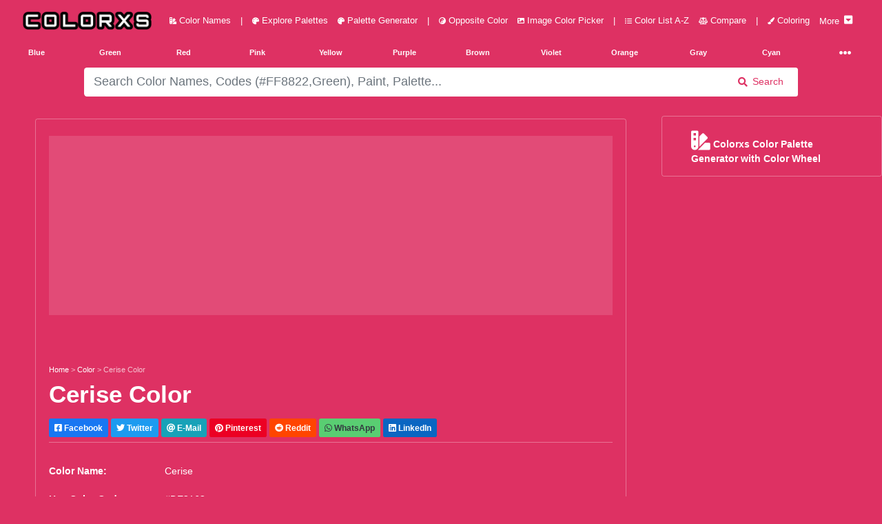

--- FILE ---
content_type: text/html; charset=utf-8
request_url: https://www.colorxs.com/color/cerise
body_size: 19971
content:
<!DOCTYPE html>
<html lang="en-US">
<head>
    <meta charset="utf-8" />
    <meta name="viewport" content="width=device-width, initial-scale=1.0" />

    <link rel="dns-prefetch" href="https://cdn.jsdelivr.net">
    <link rel="dns-prefetch" href="https://cdnjs.cloudflare.com">
    <link rel="dns-prefetch" href="https://ads.adthrive.com">
    <link rel="preconnect" href="https://ads.adthrive.com">
    <link rel="dns-prefetch" href="https://fonts.googleapis.com">
    <link rel="dns-prefetch" href="https://pagead2.googlesyndication.com">
    <link rel="preconnect" href="https://pagead2.googlesyndication.com">
    <link rel="dns-prefetch" href="https://googleads.g.doubleclick.net">
    <link rel="preconnect" href="https://googleads.g.doubleclick.net">
    <link rel="dns-prefetch" href="https://doubleclickbygoogle.com">
    <link rel="preconnect" href="https://doubleclickbygoogle.com">

    <title>About Cerise - Color codes and meaning | Matching colors and paints - colorxs.com</title>
    
    <meta name="description" content="About Cerise Color - Color meaning and codes. Explore color palette, similar colors, paints. See example mockup designs and images | HEX, RGB, CMYK, HSL, HSV/HSB | Colorxs.com" />
    <meta name="keywords" content="Cerise, Color Name, Color Code, Cerise Color Code, HEX color code, RGB color code, CMYK color code, HSL, HSV, HSB" />
    <link rel="canonical" href="https://www.colorxs.com/color/cerise" />
    <script type="application/ld+json">
    {
      "@context": "https://schema.org",
      "@type": "CreativeWork",
      "name": "About Cerise - Color codes and meaning | Matching colors and paints",
      "description": "About Cerise Color - Color meaning and codes. Explore color palette, similar colors, paints. See example mockup designs and images | HEX, RGB, CMYK, HSL, HSV/HSB | Colorxs.com",
      "url": "https://www.colorxs.com/color/cerise",
      "image": {
        "@type": "ImageObject",
        "url": "https://www.colorxs.com/img/color/name/cerise.png",
        "caption": "About Cerise - Color codes and meaning | Matching colors and paints",
        "representativeOfPage": true
      },
      "about": {
        "@type": "DefinedTerm",
        "name": "Cerise",
        "termCode": "#de3163"
      }
    }
    </script>


    <style>
        .text-custom{
            color:#ffffff !important;
        }
        .bg-custom {
            background-color:#de3163 !important;
        }
        .bg-search{
            background-color: #ffffff !important;
            color:#de3163 !important;
        }
        .color-box-img, .border-custom {
            border: 1px solid #ffffff50 !important;
        }
        .border-bottom-custom {
            border-bottom:1px solid #ffffff50 !important;
        }
        .bg-palette-box {
            background-color: #ffffff20 !important;
        }
    </style>


    <link rel="shortcut icon" type="image/png" href="/favicon-192x192.png">
    <link rel="shortcut icon" sizes="192x192" href="/favicon-192x192.png">
    <link rel="apple-touch-icon" href="/apple-touch-icon.png">
    <link rel="manifest" href="/site.webmanifest">
    <meta name="theme-color" content="#212121" />
        <!-- AdThrive Head Tag Manual -->
        <script data-no-optimize="1" data-cfasync="false">
            (function (w, d) {
                w.adthrive = w.adthrive || {};
                w.adthrive.cmd = w.
                    adthrive.cmd || [];
                w.adthrive.plugin = 'adthrive-ads-manual';
                w.adthrive.host = 'ads.adthrive.com'; var s = d.createElement('script');
                s.async = true;
                s.defer = true;
                s.referrerpolicy = 'no-referrer-when-downgrade';
                s.src = 'https://' + w.adthrive.host + '/sites/649cacf78ef6370922d0265d/ads.min.js?referrer=' + w.encodeURIComponent(w.location.href) + '&cb=' + (Math.floor(Math.random() * 100) + 1);
                var n = d.getElementsByTagName('script')[0];
                n.parentNode.insertBefore(s, n);
            })(window, document);
        </script>
        <!-- End of AdThrive Head Tag -->
    <link href="https://cdnjs.cloudflare.com/ajax/libs/twitter-bootstrap/4.5.0/css/bootstrap.min.css" integrity="sha256-aAr2Zpq8MZ+YA/D6JtRD3xtrwpEz2IqOS+pWD/7XKIw=" crossorigin="anonymous" rel="preload stylesheet" as="style" onload="this.rel='stylesheet'" />
    <style>
    html,body{font-size:14px;}@media(min-width: 1920px) {html,body{font-size:19px}}@media(min-width: 3000px) {html,body{font-size:21px}}@media(min-width: 992px) {.container-fluid,.navbar {max-width: 1700px;margin: auto;}}
    .color-box h3,.color-codes h6{font-weight:700;line-height:200%}.ad,.color-box h3{text-align:center}.text-custom{color:#fafafa}.bg-custom{background-color:#212121}.bg-palette-box{background-color:#121212}.bg-dark2{background-color:#101010}.bg-black{background-color:#000}img{max-width:100%!important}code,pre{width:100%;padding:5px;margin:5px 0;overflow:auto;overflow-y:hidden;font-size:12px;line-height:20px;background:#fafafa;border:1px solid #ddd;border-radius:4px}.navbar-brand img{height:28px;padding:0;margin:5px;width:auto}
    .nav-link{font-size:0.9rem}.nav-1 .btn{height:28px;width:32px}.pointer{cursor:pointer}
    @media(max-width:768px){.navbar-brand{width:60%;margin:auto;text-align:center}.padding-mobile{padding:5px}.h1-mobile{font-size:26px}}#picker-box .pcr-app,#picker-box-home .pcr-app,.ad{width:100%!important}.box-shadow{box-shadow:1px 1px 5px 1px rgba(127,127,127,.25),0 1px 0 0 rgba(127,127,127,.25);-webkit-box-shadow:1px 1px 5px 1px rgba(127,127,127,.25),0 1px 0 0 rgba(127,127,127,.25);-moz-box-shadow:0 1px 1px rgba(127,127,127,.25),0 1px 1px rgba(127,127,127,.25)}.top-right-overlay{position:absolute;right:0;top:0;z-index:10}@media(min-width:576px){.card-deck .card{flex:1 0 48%;margin:1%}.modal-dialog{max-width:75%;margin:1.75rem auto}}@media(min-width:1280px){.card-deck .card{flex:1 0 31%;margin:1%}.card-deck2 .card{flex:1 0 48%;margin:1%}}.card-img-overlay{bottom:auto}.color-codes{height:150px}.color-codes h6{font-size:125%}.opacity-5{opacity:.7}.color-box{height:400px}.color-box h3{font-size:200%}@media(max-width:550px){.pcr-app{top:125px!important}}.ad{display:block!important;margin:auto!important;overflow:hidden;min-width:120px}.ad-top-bar,.mockup-wrap{width:100%;overflow:hidden}.ad-top-bar{height:260px!important;min-height:260px;margin-bottom:50px!important;padding: 10px;}.top-ad-img{height:auto}.border-5{border-width:5px!important}.vertical-center{min-height:100vh;display:flex;align-items:center}@font-face{font-display:swap}.padding-left-0 tr td{padding-left:0}.mockup-wrap{height:475px;padding:0}.mockup-frame{width:200%;height:950px;border:0;-ms-transform:scale(.5);-moz-transform:scale(.5);-o-transform:scale(.5);-webkit-transform:scale(.5);transform:scale(.5);-ms-transform-origin:0 0;-moz-transform-origin:0 0;-o-transform-origin:0 0;-webkit-transform-origin:0 0;transform-origin:0 0}.my-ad{display:none}.pcr-app .pcr-interaction input{width:18%!important;margin:.5% 1% 0!important}.pcr-app .pcr-interaction .pcr-result{min-width:98%!important}.pcr-app .pcr-interaction .pcr-save{background:#28a745;padding:10px}.pcr-app .pcr-interaction .pcr-cancel{padding:10px}.pcr-app .pcr-interaction .pcr-type.active{color:#4285f4!important;border:1px solid #4285f4!important;background-color:#fff!important}.border-bottom-custom{border-bottom:1px solid #484848}
    .bg-palette-box img{display:block; margin:auto;width:auto;max-height:310px}
    .bg-palette-box .palette-circle{height:110px}.bg-palette-box .palette-circle .palette-circle-items{height:110px;}.pad-large p{padding-left:20%;padding-right:20%}@media (max-width:768px){.bg-palette-box img{max-height:220px}.bg-palette-box .palette-circle{height:110px;font-size:10px}.bg-palette-box .palette-circle .palette-circle-items{height:110px;}.pad-large{padding-left:0;padding-right:0}}.border-custom,.color-box-img{border:1px solid #484848}@media(min-width:1024px){.top-ad-img{height:180px}.color-box-img{min-height:500px}}.adthrive-player-position.adthrive-collapse-mobile.adthrive-collapse-medium,.adthrive-player-position.adthrive-collapse-mobile.adthrive-collapse-small{max-width:230px!important}
    .adthrive-collapse-player {border-bottom: 1px solid #484848 !important;border-top: 1px solid #484848 !important; margin: 30px auto !important;}
    .adthrive-content {min-height: 400px !important;margin: 50px 0px !important;background: #77777740;padding: 50px 5px;border-radius: 5px;overflow: hidden !important;} .adthrive-content div{overflow:hidden !important} #meaning img {max-width: 80% !important;border-radius: 5px;}
    @media(max-width:768px) {#meaning img {max-width: 100% !important;}}.main-column{max-width: auto; margin-left:auto !important; margin-right:auto !important} @media (min-width: 1200px) {.main-column {max-width: 90%} } @media (min-width: 1500px) {.main-column {max-width: 88%} }
    .rotate {-webkit-transform: rotate(-90deg);-webkit-transform-origin: left top;-moz-transform: rotate(-90deg);-moz-transform-origin: left top;-o-transform: rotate(-90deg);-o-transform-origin: left top;transform: rotate(-90deg);transform-origin: left top;position: absolute;top: 98%;left: 2%;}
</style>
<style>
    .btn-light,.form-control,.text-dark,body{color:#d8d8d8}a{color:#baf}hr{border-top:1px solid #484848!important}.border,.btn-light,.select2-selection__choice{border:1px solid #484848!important}.border-bottom{border-bottom:1px solid #484848!important}.card,.jumbotron,.select2-selection__choice{background-color:#282828!important}.bg-light,.btn-light{background-color:#212121!important}.border-0{border:0!important}.navbar-light .navbar-nav .nav-link{color:rgba(255,255,255,.5)}.text-secondary{color:#a3adb5!important}.text-primary{color:#6bb2ff!important}.active .bg-light,.card-footer,.card-header{background-color:#2f3338!important}.btn-outline-primary{color:#6bb2ff;border-color:#6bb2ff}
</style> 
</head>
<body class="bg-custom">
    <header class="bg-custom">
        <nav class="navbar navbar-expand-lg navbar-dark bg-transparent" role="navigation">
            <div class="row m-0 p-0 w-100">
                <a href="/" class="navbar-brand rounded pl-3">
                    <img src="/logo.png" alt="colorxs.com" />
                </a>
                <button class="navbar-toggler border-0 text-custom order-2 order-md-2" type="button" data-toggle="collapse" data-target="#navbarNavDropdown">
                    <i class="fas fa-bars"></i>
                </button>
                <div class="collapse navbar-collapse order-3 order-lg-2" id="navbarNavDropdown">
                    <ul class="navbar-nav">
                        <li class="nav-link px-0">
                            <a href="/" class="nav-link text-custom">
                                <i class="fas fa-swatchbook small"></i> Color Names
                            </a>
                        </li>
                        <li class="nav-link d-none d-lg-block px-0">
                            <span class="nav-link text-custom">
                                |
                            </span>
                        </li>
                        <li class="nav-link px-0">
                            <a href="/palette" class="nav-link text-custom">
                                <i class="fas fa-palette small"></i> Explore Palettes
                            </a>
                        </li>
                        <li class="nav-link px-0">
                            <a href="/palette/editor" class="nav-link text-custom">
                                <i class="fas fa-palette small"></i> Palette Generator
                            </a>
                        </li>
                        <li class="nav-link d-none d-lg-block px-0">
                            <span class="nav-link text-custom">
                                |
                            </span>
                        </li>
                        <li class="nav-link px-0">
                            <a href="/opposite-color" class="nav-link text-custom">
                                <i class="fas fa-yin-yang small"></i> Opposite Color
                            </a>
                        </li>
                        <li class="nav-link px-0">
                            <a href="/picker/image" class="nav-link text-custom">
                                <i class="fas fa-image small"></i> Image Color Picker
                            </a>
                        </li>

                        <li class="nav-link d-none d-lg-block px-0">
                            <span class="nav-link text-custom">
                                |
                            </span>
                        </li>

                        <li class="nav-link px-0">
                            <a href="/color-index" class="nav-link text-custom">
                                <i class="fas fa-list-ul small"></i> Color List A-Z
                            </a>
                        </li>

                        <li class="nav-link px-0">
                            <a href="/compare" class="nav-link text-custom">
                                <i class="fas fa-balance-scale small"></i> Compare
                            </a>
                        </li>
                        <li class="nav-link d-none d-lg-block px-0">
                            <span class="nav-link text-custom">
                                |
                            </span>
                        </li>
                        <li class="nav-link px-0">
                            <a href="/coloring" class="nav-link text-custom">
                                <i class="fas fa-paint-brush small"></i> Coloring
                            </a>
                        </li>
                        <li class="nav-link px-0">
                            <a href="#" class="nav-link text-custom" data-toggle="collapse" data-target="#main-nav">
                                <span class="pt-1 mr-1">More</span>  <i class="fas fa-caret-square-down h6 mb-1"></i>
                            </a>
                        </li>
                    </ul>
                </div>
            </div>
        </nav>
        <div class="container-fluid">
            <div class="row text-center text-secondary small font-weight-bold">
                <div class="navbar-collapse col-12 collapse" id="main-nav">
                    <div class="row text-center py-1 mb-3 border">
                        <a href="/blog" class="col-4 col-lg-2 py-2 text-custom">
                            Color Blog
                        </a>
                        <span class="col-2 col-lg-1 p-2 text-custom">|</span>
                        <a href="/paint-family" class="col-4 col-lg-2 py-2 text-custom">
                            Paint Color Family
                        </a>
                        <a href="/color/random" class="col-4 col-lg-2 py-2 text-custom">
                            Random Color
                        </a>
                    </div>
                </div>
                <a href="/color-family/blue" class="col-2 col-lg-1 p-2 text-custom">Blue</a>
                <a href="/color-family/green" class="col-2 col-lg-1 p-2 text-custom">Green</a>
                <a href="/color-family/red" class="col-2 col-lg-1 p-2 text-custom">Red</a>
                <a href="/color-family/pink" class="col-2 col-lg-1 p-2 text-custom">Pink</a>
                <a href="/color-family/yellow" class="col-2 col-lg-1 p-2 text-custom">Yellow</a>
                <a href="/color-family/purple" class="col-2 col-lg-1 p-2 text-custom">Purple</a>
                <a href="/color-family/brown" class="col-2 col-lg-1 p-2 text-custom">Brown</a>
                <a href="/color-family/violet" class="col-2 col-lg-1 p-2 text-custom">Violet</a>
                <a href="/color-family/orange" class="col-2 col-lg-1 p-2 text-custom">Orange</a>
                <a href="/color-family/gray" class="col-2 col-lg-1 p-2 text-custom">Gray</a>
                <a href="/color-family/cyan" class="col-2 col-lg-1 p-2 text-custom">Cyan</a>
                <div class="col-2 col-lg-1 p-1">
                    <nav class="navbar navbar-dark p-0">
                        <a href="#" class="navbar-toggler border-0 w-100 mt-1 p-0 text-custom collapsed" data-toggle="collapse" data-target="#hue-nav">
                            <i class="fas fa-ellipsis-h px-2 rounded"></i>
                        </a>
                    </nav>
                </div>
                <div class="navbar-collapse col-12 collapse" id="hue-nav">
                    <div class="row text-center">
                        <a href="/color-family/pastel" class="col-2 col-lg-1 p-2 text-custom">Pastel</a>
                        <a href="/color-family/neon" class="col-2 col-lg-1 p-2 text-custom">Neon</a>
                        <a href="/color-family/magenta" class="col-2 col-lg-1 p-2 text-custom">Magenta</a>
                        <a href="/color-family/black" class="col-2 col-lg-1 p-2 text-custom">Black</a>
                        <a href="/color-family/white" class="col-2 col-lg-1 p-2 text-custom">White</a>
                        <a href="/color-family/azure" class="col-2 col-lg-1 p-2 text-custom">Azure</a>
                        <a href="/color-family/beige" class="col-2 col-lg-1 p-2 text-custom">Beige</a>
                        <span class="col-2 col-lg-1 p-2 text-custom">|</span>
                        <a href="/color-family/brand" class="col-2 col-lg-1 p-2 text-custom">Brand Colors</a>
                        <a href="/color-family/cool" class="col-2 col-lg-1 p-2 text-custom">Cool Colors</a>
                        <a href="/color-family/warm" class="col-2 col-lg-1 p-2 text-custom">Warm Colors</a>
                    </div>
                </div>
            </div>
        </div>
    </header>
    <div class="container-fluid">
        <main role="main">
            <div class="row py-2 bg-custom">
    <div class="offset-lg-1 col-lg-10 col-12">
        <form action="/" method="post" id="color-form" autocomplete="off">
            <div class="input-group">
                <input type="text" id="color-input"
                       class="form-control form-control-lg bg-search border-0"
                       placeholder="Please wait while we are loading.....!" required autocomplete="off">
                <div class="input-group-append">
                    <button type="submit" class="input-group-text px-lg-4 border-0 bg-search">
                        <i class="fa fa-search mr-2" aria-hidden="true"></i> Search
                    </button>
                </div>
            </div>
            <div class="input-group" id="picker-box" style='display:none'>
                <input type="text" id="color-picker-input" class="form-control form-control-lg"
                       placeholder="Search Color Names, Codes (#FF8822,Green), Paint, Palette..." required autocomplete="off">
            </div>
        </form>
        <div id="color-output"></div>
    </div>
</div>
<script>
    function LoadPicker($picker) {
        $("#color-input").attr("placeholder", "Search Color Names, Codes (#FF8822,Green), Paint, Palette...");
        const pickr = Pickr.create({ el: $picker, theme: "classic", useAsButton: !0, autoReposition: !0, inline: !0, swatches: [], default: "#000000", showAlways: !0, components: { preview: !0, opacity: !1, hue: !0, interaction: { hex: !0, rgba: !0, hsla: !0, hsva: !0, cmyk: !0, input: !0, save: !0, cancel: !0 } } });
        function GetColor() { $("#color-output").html('<div class="text-center my-4"><div class="spinner-border text-primary" role="status"><span class="sr-only">Loading...</span></div><div class="spinner-border text-secondary" role="status"><span class="sr-only">Loading...</span></div><div class="spinner-border text-success" role="status"><span class="sr-only">Loading...</span></div><div class="spinner-border text-danger" role="status"><span class="sr-only">Loading...</span></div><div class="spinner-border text-warning" role="status"><span class="sr-only">Loading...</span></div><div class="spinner-border text-info" role="status"><span class="sr-only">Loading...</span></div></div>'), $.ajax({ type: "GET", url: "/search/ColorOrHexAjax", data: { param: $("#color-input").val() }, success: function (a) { "none" === a.result ? $("#color-output").html('<div class="text-center text-light mt-2 h5">Sorry... No Color Found Matching Your Query! ...</div>') : window.location.href = a.url }, error: function (a) { console.log(a.responseText) } }) } pickr.on("save", (a, b) => { GetColor(), $("#picker-box").hide(300) }).on("change", (b, c) => { $picker.value = b.toHEXA().toString(), b.toHEXA().toString().indexOf("NAN") > -1 && ($picker.value = "#000000"), $("#color-input").val($picker.value); var a = document.getElementsByClassName("bg-custom"); for (i = 0; i < a.length; i++)a[i].style.setProperty("background-color", $picker.value, "important"); for (i = 0, a = document.getElementsByClassName("bg-search"); i < a.length; i++)a[i].style.setProperty("background-color", InvertColor($picker.value, !0), "important"), a[i].style.setProperty("color", $picker.value, "important"); for (i = 0, a = document.getElementsByClassName("text-custom"); i < a.length; i++)a[i].style.setProperty("color", InvertColor($picker.value, !0), "important") }).on("cancel", a => { $("#picker-box").hide(300) }), document.getElementById("color-input").onclick = function () { document.getElementById("picker-box").style.display = "block", pickr.show() }, document.getElementById("color-input").onkeyup = function () { $picker.value = document.getElementById("color-input").value, $picker.value.indexOf("#") > -1 && 7 === $picker.value.length && ($picker.value = $picker.value.substring(0, 7), pickr.setColor($picker.value, !0)) }, document.getElementById("color-form").onsubmit = function (a) { a.preventDefault(), $(this).find("button").html('<i class="fas fa-spinner fa-pulse"></i>'), document.getElementById("color-form").getElementsByTagName("button")[0].innerHTML = '<i class="fas fa-spinner fa-pulse"></i>', $("#picker-box").hide(300), GetColor() }
    }
</script>


<div class="row text-custom bg-custom" id="page-color-name">
    <div class="col-lg-9 col-12 p-1">
        <div class="row p-1 main-column mt-lg-4 color-box-img rounded">
            <div class="col-12">
                <br />
                <div class="ad ad-top-bar bg-palette-box">
                    <div class="raptive-placeholder-header" style="min-height:160px;height:160px;max-height:160px"></div>
                </div>
                <br />
                <div>
                    <div class="small">
                        <a class="text-custom" href="/">Home</a>
                        <span class="opacity-5"> > </span> <a class="text-custom" href="/">Color</a>
                        <span class="opacity-5"> > </span> <span class="opacity-5">Cerise Color</span>
                    </div>
                        <h1 class="mt-2">
                            <strong>Cerise Color</strong>
                        </h1>
                    <div>
    <a class="btn btn-sm text-white my-2 font-weight-bold" style="background-color: #1877F2 !important" href="https://facebook.com/sharer/sharer.php?u=https://www.colorxs.com/color/cerise" target="_blank" rel="noopener nofollow external">
        <i class="fab fa-facebook-square"></i> Facebook
    </a>
    <a class="btn btn-sm text-white my-2 font-weight-bold" style="background-color: #1D9BF0 !important" href="https://twitter.com/intent/tweet/?text=About Cerise - Color codes and meaning | Matching colors and paints&url=https://www.colorxs.com/color/cerise" target="_blank" rel="noopener nofollow external">
        <i class="fab fa-twitter"></i> Twitter
    </a>
    <a class="btn btn-info btn-sm text-white my-2 font-weight-bold" href="/cdn-cgi/l/email-protection#[base64]" target="_self" rel="noopener nofollow external">
        <i class="fa fa-at"></i> E-Mail
    </a>
    <a class="btn btn-sm text-white my-2 font-weight-bold" style="background-color: #EC0023 !important" href="https://pinterest.com/pin/create/button/?url=https://www.colorxs.com/color/cerise&media=&amp;media=https://www.colorxs.com/img/color/name/cerise.png&description=About Cerise - Color codes and meaning | Matching colors and paints" target="_blank" rel="noopener nofollow external">
        <i class="fab fa-pinterest"></i> Pinterest
    </a>
    <a class="btn btn-sm text-white my-2 font-weight-bold" style="background-color: #FF4500 !important" href="https://reddit.com/submit/?url=https://www.colorxs.com/color/cerise&resubmit=true&title=About Cerise - Color codes and meaning | Matching colors and paints" target="_blank" rel="noopener nofollow external">
        <i class="fab fa-reddit"></i> Reddit
    </a>
    <a class="btn btn-sm text-dark my-2 font-weight-bold" style="background-color: #59CE72 !important" href="https://api.whatsapp.com/send?text=About&#x2B;Cerise&#x2B;-&#x2B;Color&#x2B;codes&#x2B;and&#x2B;meaning&#x2B;%7C&#x2B;Matching&#x2B;colors&#x2B;and&#x2B;paints&#x2B;-&#x2B;https%3A%2F%2Fwww.colorxs.com%2Fcolor%2Fcerise" target="_blank" rel="noopener nofollow external">
        <i class="fab fa-whatsapp"></i> WhatsApp
    </a>
    <a class="btn btn-sm text-white my-2 font-weight-bold" style="background-color: #0A66C2 !important" href="https://www.linkedin.com/sharing/share-offsite/?url=https://www.colorxs.com/color/cerise" target="_blank" rel="noopener nofollow external">
        <i class="fab fa-linkedin"></i> LinkedIn
    </a>
</div>
                    <div class="border-bottom-custom"></div>
                    <br />
                </div>
                
<div class="row">
    <div class="col-12 col-lg-6">
        <table class="table text-custom">
                <tr>
                    <td class="border-0 px-0"><strong>Color Name:</strong></td>
                    <td class="border-0 px-0">Cerise</td>
                </tr>
            <tr>
                <td class="border-0 px-0"><strong>Hex Color Code:</strong></td>
                <td class="border-0 px-0">#DE3163</td>
            </tr>
            <tr>
                <td class="border-0 px-0"><strong>RGB Color Code:</strong></td>
                <td class="border-0 px-0">RGB(222, 49, 99)</td>
            </tr>

                <tr>
                    <td class="border-0 px-0"><strong>CMYK Values*:</strong></td>
                    <td class="border-0 px-0">0.0%, 77.9%, 55.4%, 12.9%</td>
                </tr>
                <tr>
                    <td class="border-0 px-0"><strong>Color Family (Hue):</strong></td>
                    <td class="border-0 px-0">
                            <a class="text-custom" href="/color-family/pink"><u>Pink</u></a>
                            <a class="text-custom" href="/color-family/red"><u> Red</u></a>
                    </td>
                </tr>
        </table>
    </div>

    <div class="col-12 col-lg-7">
        <br />
                <img class="img-fluid" alt="HEX #DE3163 Cerise Color - Color Code"
                     title="HEX #DE3163 Cerise Color - Color Code"
                     src="/img/color/name/cerise.png" />
                <div class="text-center bg-palette-box" style="overflow: hidden;">
                    <div class="row">
                            <div class="col-12 p-2 border-bottom-custom">
                                <a href="https://www.creativefabrica.com/ref/6082377/" target="_blank" rel="nofollow noreferrer sponsored" class="small text-custom">
                                    <span class="btn badge badge-light small p-2">
                                        <span class="mt-2 float-left">Premium Fonts, Designs & Creative Assets</span>
                                        <i class="fas fa-chevron-right mt-2 mx-2 float-left"></i>
                                        <img src="/ad/creativefabrica.svg" class="rounded float-left mr-2" height="20" />
                                    </span>
                                </a>
                            </div>
                        <div class="col-12 p-2">
                            <a href="https://amzn.to/48iVd4N" target="_blank" rel="nofollow noreferrer sponsored" class="small text-custom">
                                <span class="btn badge badge-light small p-2">
                                    <span class="mt-2 float-left">Interior & Exterior Paint Explore Colors</span>
                                    <i class="fas fa-chevron-right mx-2"></i>
                                    <i class="fab fa-amazon h5 m-1 align-middle"></i>
                                </span>
                            </a>
                        </div>
                    </div>
                </div>
    </div>
</div>

                <br />
                <br />
                <br />
                <nav class="row py-3 rounded font-weight-bold bg-palette-box">
                    <a class="col-lg-5 col-12 text-custom mb-2 scroll-smooth" href="#meaning"><i class="fas small fa-hand-point-right mr-1"></i> About Cerise</a>
                    <a class="col-lg-3 col-12 text-custom mb-2 scroll-smooth" href="#codes"><i class="fas small fa-hand-point-right mr-1"></i> Color Codes</a>
                    <a class="col-lg-4 col-12 text-custom mb-2 scroll-smooth" href="#similar-colors"><i class="fas small fa-hand-point-right mr-1"></i> Similar Colors and Paints</a>
                    <a class="col-lg-5 col-12 text-custom mb-2 scroll-smooth" href="#opposite-color"><i class="fas small fa-hand-point-right mr-1"></i> Complementary / Opposite Color</a>
                    <a class="col-lg-3 col-12 text-custom mb-2" href="/palette/color/cerise"><i class="fas small fa-hand-point-right mr-1"></i> Color Palettes</a>
                    <a class="col-lg-4 col-12 text-custom mb-2 scroll-smooth" href="#images"><i class="fas small fa-hand-point-right mr-1"></i> Image, Mockup and Illustrations</a>
                </nav>
            </div>
        </div>
        <div class="row p-1 main-column mt-lg-2">
            <div class="col-12 bg-dark2 text-secondary rounded">
                <br />
                <div class="border rounded">
                    <br />
                    <form class="card text-center mx-md-5" id="subscribeForm">
    <br />
    <i class="fas fa-envelope-open-text display-1"></i>
    <div class="font-weight-bold mt-3 h2 h1-mobile">Subscribe To Newsletter !</div>
    <div class="mx-md-5">
        <div class="input-group mb-3 mt-4">
            <input type="email" class="form-control form-control-lg" id="email" placeholder="Enter email" required />
            <!-- Honeypot field -->
            <input type="text" id="website" name="website" style="display:none" />
            <div class="input-group-append">
                <button class="btn btn-success px-2 px-md-4" type="submit" id="button-addon2">Subscribe</button>
            </div>
        </div>
        <div id="result" class="mt-2 text-success"></div>
    </div>
</form>

                    <br />
                </div>
                <div class="row" id="meaning">
                    <div class="col-lg-10 col-12">
                        <div>Cerise's is a deep to reddish-pink color. Its name comes from the French word cerise, meaning "cherry".</div>
                        <br />
                        <div>
                            <h2 class="h3">
                                <strong>What color is Cerise?</strong>
                            </h2>
                            <p>
<strong>Cerise color</strong> belongs to the
                                            <a href="/color-family/pink"><strong>Pink</strong> </a>
                                            <a href="/color-family/red"><strong> Red</strong> </a>
color family (hue).                                The hexadecimal color code(color number) for <strong>Cerise</strong> is <strong>#DE3163</strong>,
                                and the RGB color code is <strong>RGB(222, 49, 99)</strong>.
                            </p>
                            <p>
                                In the RGB color model, Cerise has a red value of 222, a green value of 49, and a blue value of 99.
                                The CMYK  color model (also known as process color, used in color printing) comprises 0.0% cyan, 77.9% magenta, 55.4% yellow, and 12.9% key (black).
                                The HSL color scale has a hue of 342.7° (degrees), 72.4 % saturation, and 53.1 % lightness.
                                In the HSB/HSV color space, <strong>Cerise</strong> has a hue of 342.7° (degrees), 77.9 % saturation and 87.1 % brightness/value.
                            </p>
                        </div>
                        <br />
                        <br />
                        <div>
                            <p class="h3"><strong>Cerise is cool or warm?</strong></p>
                                <p class="text-secondary text-justify">The color Cerise is a <strong>warm color</strong>.</p>
                            <br />
                            <br />
                            <p class="h3"><strong>What is the LRV of Cerise? (For interior and product design)</strong></p>
                            <p>
                                <strong>
                                    Cerise has an LRV of nearly 19.
                                    By LRV value, it is a medium dark color.
                                </strong>
                            </p>
                            <p>
                                Light Reflectance Value (LRV) is a measure of how much visible light is reflected off a surface. It is a number on a scale of 0 to 100, with 0 being pure black and 100 being pure white. The higher the LRV, the more light the color reflects and the lighter it will appear.
                            </p>
                            <br />

                            <div class="rounded bg-dark text-center">
                                <div class="p-2 clearfix d-inline-block small">
                                    <div style="width: 25%; float: left; height: 170px;" class="mb-4 text-right">
                                        <div style="background-color: #0b0b0b; height: 150px; width: 150px; border-radius: 50%" class="border">
                                        </div>
                                        <br />
                                        Dark Color
                                    </div>
                                    <div style="width: 25%; float: left; height: 170px;" class="mb-4 text-right">
                                        <div style="background-color: #de3163; height: 150px; width: 150px; border-radius: 50%" class="border">
                                        </div>
                                        <br />
                                        Cerise
                                    </div>
                                    <div style="width: 25%; float: left; height: 170px;" class="mb-4 text-right">
                                        <div style="background-color: #f0f0f0;height: 150px; width:150px;border-radius:50%" class="border">
                                        </div>
                                        <br />
                                        Light Color
                                    </div>
                                </div>
                                <div class="p-2">
                                    <hr class="border-secondary" />
                                    <br />
                                    <p class="h4 text-center">Compare LRV 19 of Cerise with dark and light Color</p>
                                    <br />
                                </div>
                            </div>
                            <br />
                            <br />
                                <br />
                                <p class="h3">Is Cerise Readable? WCAG Contrast Checker (For digital design)</p>
                                <p>
                                    Check if the color Cerise meets Web Content Accessibility Guidelines (WCAG) standards, minimum contrast ratio standards between text and background colors.
                                    The WCAG (Web Content Accessibility Guidelines) provides global standards for readable web content.
                                </p>
                                <p>
                                    WCAG Recommendations - <strong>Large Text:</strong> above 18pt or 14pt bold. <strong>Normal Text:</strong> below 18pt or 14pt bold.
                                    <ul>
                                        <li>
                                            <strong>Minimum contrast ratio (AA):</strong> 4.5 for normal text and 3 for large text.
                                        </li>
                                        <li>
                                            <strong>Enhanced contrast ratio (AAA):</strong> 7 for normal text and 4.5 for large text.
                                        </li>
                                    </ul>
                                </p>
                                <br />
                                <div class="rounded bg-dark">
                                    <br />
                                    <div class="row">
                                        <div class="col-12 col-lg-6">
                                            <div class="rounded border p-1 p-lg-3 h-100 mx-2">
                                                <div class="h3 font-weight-bold" id="resultContrast"></div>
                                                <label class="mr-2 font-weight-bold" id="resultAA">AA: </label>
                                                <label class="font-weight-bold" id="resultAAA">AAA: </label>
                                                <br />
                                                <br />
                                                <p for="bgColor">Change Background Color:</p>
                                                <div class="input-group input-group-lg mb-3" style="max-width: 300px;">
                                                    <input type="text" class="form-control text-dark" id="contrast-bg-input" value="#ffffff">
                                                    <span class="input-group-append">
                                                        <input type="color" id="contrast-bg-picker" class="p-0 border-0 h-100 input-group-text"
                                                               value="#ffffff" title="Choose color">
                                                    </span>
                                                </div>
                                            </div>
                                        </div>
                                        <div class="col-12 col-lg-6">
                                            <div id="contrast-box" class="rounded border text-center mx-2 h-100">
                                                <div id="contrast-text" data-hex="#de3163" style="color:#de3163">
                                                    <p style="font-size:14pt">Normal text - 14pt</p>
                                                    <p style="font-size: 12pt; font-weight: bold">Normal Bold text - 12pt</p>
                                                    <hr />
                                                    <p style="font-size:18pt">Large text - 18pt</p>
                                                    <p style="font-size: 14pt; font-weight: bold ">Large Bold text - 14pt</p>
                                                </div>
                                            </div>
                                        </div>
                                    </div>
                                    <br />
                                </div>
                            <br />
                        </div>
                    </div>
                </div>
                <br />
            </div>
        </div>

        <div class="row p-1 main-column mt-lg-2">
            <div class="col-12 bg-dark2 text-light rounded">
                <br />
                <h2 class="h2 text-center" id="codes"><strong>Color Codes -  Color Space Conversions</strong></h2>
                <br />
                <p class="text-center"><strong>Cerise  color codes / color number / color space conversions</strong> - HEX, RGBA, CMYK, HSL, HSV/HSB, HYZ, CMY, HWB, RYB</p>
                <br />
                <div class="row">
                    <div class="col-12 col-lg-8 offset-lg-2">
                        <div class="row bg-dark m-1">
                            <div class="col-6 font-weight-bold p-3 border-bottom"><p><strong>RGBA / RGB</strong></p></div>
                            <div class="col-6 font-weight-bold p-3 border-bottom"><strong>RGB(222, 49, 99)</strong></div>
                            <div class="col-6 p-3 border-bottom">Red</div>
                            <div class="col-6 p-3 border-bottom">222 (87.1%)</div>
                            <div class="col-6 p-3 border-bottom">Green</div>
                            <div class="col-6 p-3 border-bottom">49 (19.2%)</div>
                            <div class="col-6 p-3 border-bottom">Blue</div>
                            <div class="col-6 p-3 border-bottom">99 (38.8%)</div>
                            <div class="col-6 p-3 border-bottom">Alpha</div>
                            <div class="col-6 p-3 border-bottom">1 (100.0%)</div>
                        </div>

                        <br />
                        <div class="row bg-dark m-1">
                            <div class="col-12 font-weight-bold p-3 border-bottom"><p><strong>CMYK</strong></p></div>
                            <div class="col-6 p-3 border-bottom">Cyan</div>
                            <div class="col-6 p-3 border-bottom">0.00% </div>
                            <div class="col-6 p-3 border-bottom">Magenta</div>
                            <div class="col-6 p-3 border-bottom">77.93% </div>
                            <div class="col-6 p-3 border-bottom">Yellow</div>
                            <div class="col-6 p-3 border-bottom">55.41% </div>
                            <div class="col-6 p-3 border-bottom">Key</div>
                            <div class="col-6 p-3 border-bottom">12.94% </div>
                        </div>
                        <br />
                        <div class="row bg-dark m-1">
                            <div class="col-6 font-weight-bold p-3 border-bottom"><p><strong>HSL</strong></p></div>
                            <div class="col-6 font-weight-bold p-3 border-bottom"><p><strong>HSL(342.66deg, 72.4 %, 53.1 %)</strong></p></div>
                            <div class="col-6 p-3 border-bottom">Hue</div>
                            <div class="col-6 p-3 border-bottom">342.66°</div>
                            <div class="col-6 p-3 border-bottom">Saturation</div>
                            <div class="col-6 p-3 border-bottom">72.38 %.</div>
                            <div class="col-6 p-3 border-bottom">Lightness</div>
                            <div class="col-6 p-3 border-bottom">53.14 %.</div>
                        </div>
                        <br />
                        <div class="row bg-dark m-1">
                            <div class="col-6 font-weight-bold p-3 border-bottom"><p><strong>RYB</strong></p></div>
                            <div class="col-6 font-weight-bold p-3 border-bottom"><strong>RYB(148, 46, 62)</strong></div>
                            <div class="col-6 p-3 border-bottom">Red</div>
                            <div class="col-6 p-3 border-bottom">148 (57.9%)</div>
                            <div class="col-6 p-3 border-bottom">Yellow</div>
                            <div class="col-6 p-3 border-bottom">46 (18.2%)</div>
                            <div class="col-6 p-3 border-bottom">Blue</div>
                            <div class="col-6 p-3 border-bottom">62 (24.2%)</div>
                        </div>
                        <br />
                        <div class="row bg-dark m-1">
                            <div class="col-12 font-weight-bold p-3 border-bottom"><p><strong>HSV/HSB</strong></p></div>
                            <div class="col-6 p-3 border-bottom">Hue</div>
                            <div class="col-6 p-3 border-bottom">342.66°</div>
                            <div class="col-6 p-3 border-bottom">Saturation</div>
                            <div class="col-6 p-3 border-bottom">77.93 %.</div>
                            <div class="col-6 p-3 border-bottom">Brightness / Value</div>
                            <div class="col-6 p-3 border-bottom">87.06 %.</div>
                        </div>
                        <br />
                        <div class="row bg-dark m-1">
                            <div class="col-6 font-weight-bold p-3 border-bottom"><p><strong>HWB</strong></p></div>
                            <div class="col-6 p-3 border-bottom"> <p>H: 342.66°</p><p>W: 19.22 %</p> <p>B: 12.94 %</p> </div>
                            <div class="col-6 font-weight-bold p-3 border-bottom"><p><strong>XYZ</strong></p></div>
                            <div class="col-6 p-3 border-bottom"><p>X : 33.47</p> <p>Y : 18.63</p> <p>Z : 13.64</p></div>
                            <div class="col-6 font-weight-bold p-3 border-bottom"><p><strong>YXY</strong></p></div>
                            <div class="col-6 p-3 border-bottom"><p>Y1 : 18.63 </p> <p>X : 0.51</p> <p>Y2 : 0.28</p></div>
                            <div class="col-6 font-weight-bold p-3 border-bottom"><p><strong>CMY</strong></p></div>
                            <div class="col-6 p-3 border-bottom"><p>C : 12.94% </p><p>M : 80.78%</p><p>Y : 61.18%</p></div>
                        </div>
                        <br />
                        <div>
                            <div class="row bg-dark m-1">
                                <div class="col-6 font-weight-bold p-3 border-bottom"><p><strong>LRV</strong></p></div>
                                <div class="col-6 p-3 border-bottom">~ 18.6 %</div>
                                <div class="col-6 font-weight-bold p-3 border-bottom"><p><strong>Munsell Color System</strong></p></div>
                                <div class="col-6 p-3 border-bottom">1.5R 4.9/14.8</div>
                                <div class="col-6 font-weight-bold p-3 border-bottom"><p><strong>CIE-Lab</strong></p></div>
                                <div class="col-6 p-3 border-bottom"><p>L : 50.25 </p>  <p>A : 67.55 </p> <p>B : 14.16</p></div>
                                <div class="col-6 font-weight-bold p-3 border-bottom"><p><strong>CIE-Lch</strong></p></div>
                                <div class="col-6 p-3 border-bottom"><p>L : 50.25 </p> <p>C : 69.01</p> <p>H : 11.84</p></div>
                                <div class="col-6 font-weight-bold p-3 border-bottom"><p><strong>CIE-Luv</strong></p></div>
                                <div class="col-6 p-3 border-bottom"><p>L : 50.25</p> <p>U : 117.99 </p><p>V : 3.6</p></div>
                                <div class="col-6 font-weight-bold p-3 border-bottom"><p><strong>Hunter-Lab</strong></p></div>
                                <div class="col-6 p-3 border-bottom"><p>L : 43.16 </p> <p>A : 62.92 </p> <p>B : 11.48</p></div>
                            </div>
                        </div>
                        <br />
                        <br />
                    </div>
                </div>
            </div>
        </div>
        <br />

        <br />
        <div class="row p-1 main-column mt-lg-2">
            <div class="col-12 bg-dark2 text-light rounded">
                <br />
                <h2 class="h2 text-center" id="similar-colors"><strong>Similar Colors and Paints</strong></h2>
                <br />
                    <br />
                    <p class="h3 text-center">
                        <strong>Named colors similar to Cerise </strong>
                    </p>
                    <br />
                    <p class="text-secondary sm">Here are the colors similar to <strong>Cerise </strong>. Delta E (ΔE) is the measure of the difference between two colors. Delta E is measured on a scale from 0 to 100, where 0 means exact match, and 100 is the highest difference. </p>
                    <hr />
                    
        <br />
        <div class="row">
                <div class="col-6 col-md-3 p-1 mb-2">
                    <div class="card">
                        <div class="color-codes" style="background-color:#de3163;" >
                        </div>
                        <div class="p-1 p-lg-2" style="height: 90px">
                            <a href="/color/hex-de3163" class="small text-light">
                                <strong>#DE3163</strong>
                            </a>
                            <br />
                                <a href="/color/cherry-cerise" class="small text-light">
                                    <strong>Cherry</strong>
                                </a>
                        </div>
                    </div>
                </div>
                <div class="col-6 col-md-3 p-1 mb-2">
                    <div class="card">
                        <div class="color-codes" style="background-color:#de3163;" >
                        </div>
                        <div class="p-1 p-lg-2" style="height: 90px">
                            <a href="/color/hex-de3163" class="small text-light">
                                <strong>#DE3163</strong>
                            </a>
                            <br />
                                <a href="/color/cerise" class="small text-light">
                                    <strong>Cerise</strong>
                                </a>
                        </div>
                    </div>
                </div>
                <div class="col-6 col-md-3 p-1 mb-2">
                    <div class="card">
                        <div class="color-codes" style="background-color:#e30b5d;" >
                        </div>
                        <div class="p-1 p-lg-2" style="height: 90px">
                            <a href="/color/hex-e30b5d" class="small text-light">
                                <strong>#E30B5D</strong>
                            </a>
                            <br />
                                <a href="/color/raspberry" class="small text-light">
                                    <strong>Raspberry</strong>
                                </a>
                                <div class="small mt-1">ΔE - 2.39 (97.6% similar)</div>
                        </div>
                    </div>
                </div>
                <div class="col-6 col-md-3 p-1 mb-2">
                    <div class="card">
                        <div class="color-codes" style="background-color:#e30b5c;" >
                        </div>
                        <div class="p-1 p-lg-2" style="height: 90px">
                            <a href="/color/hex-e30b5c" class="small text-light">
                                <strong>#E30B5C</strong>
                            </a>
                            <br />
                                <a href="/color/razzmatazz" class="small text-light">
                                    <strong>Razzmatazz</strong>
                                </a>
                                <div class="small mt-1">ΔE - 2.44 (97.6% similar)</div>
                        </div>
                    </div>
                </div>
        </div>
        <br />

                    <br />
                <div>
                    <br />
                </div>
                    <br />
                    <p class="h3 text-center">
                        <strong>Similar colors from Pantone, RAL, and other color matching system</strong>
                    </p>
                    <hr />
                        <p class="m-0 text-center h3"><strong>Pantone TCX</strong></p>
                        <br />
                        <p class="text-secondary text-center sm">Cerise color similar/equivalent colors from Pantone TCX. Conversion of Cerise to Pantone TCX</p>
                        
        <br />
        <div class="row">
                <div class="col-6 col-md-3 p-1 mb-2">
                    <div class="card">
                        <div class="color-codes" style="background-color:#d32e5e;" >
                        </div>
                        <div class="p-1 p-lg-2" style="height: 90px">
                            <a href="/color/hex-d32e5e" class="small text-light">
                                <strong>#D32E5E</strong>
                            </a>
                            <br />
                                <a href="/color/pantone-18-1754-tcx-raspberry" class="small text-light">
                                    <strong>PANTONE&#xA0;18-1754 TCX - Raspberry</strong>
                                </a>
                                <div class="small mt-1">ΔE - 2.56 (97.4% similar)</div>
                        </div>
                    </div>
                </div>
                <div class="col-6 col-md-3 p-1 mb-2">
                    <div class="card">
                        <div class="color-codes" style="background-color:#d42e5b;" >
                        </div>
                        <div class="p-1 p-lg-2" style="height: 90px">
                            <a href="/color/hex-d42e5b" class="small text-light">
                                <strong>#D42E5B</strong>
                            </a>
                            <br />
                                <a href="/color/pantone-17-1842-tcx-azalea" class="small text-light">
                                    <strong>PANTONE&#xA0;17-1842 TCX - Azalea</strong>
                                </a>
                                <div class="small mt-1">ΔE - 2.56 (97.4% similar)</div>
                        </div>
                    </div>
                </div>
                <div class="col-6 col-md-3 p-1 mb-2">
                    <div class="card">
                        <div class="color-codes" style="background-color:#d2386c;" >
                        </div>
                        <div class="p-1 p-lg-2" style="height: 90px">
                            <a href="/color/hex-d2386c" class="small text-light">
                                <strong>#D2386C</strong>
                            </a>
                            <br />
                                <a href="/color/pantone-18-2043-tcx-raspberry-sorbet" class="small text-light">
                                    <strong>PANTONE&#xA0;18-2043 TCX - Raspberry Sorbet</strong>
                                </a>
                                <div class="small mt-1">ΔE - 3.65 (96.3% similar)</div>
                        </div>
                    </div>
                </div>
                <div class="col-6 col-md-3 p-1 mb-2">
                    <div class="card">
                        <div class="color-codes" style="background-color:#e24666;" >
                        </div>
                        <div class="p-1 p-lg-2" style="height: 90px">
                            <a href="/color/hex-e24666" class="small text-light">
                                <strong>#E24666</strong>
                            </a>
                            <br />
                                <a href="/color/pantone-18-1755-tcx-rouge-red" class="small text-light">
                                    <strong>PANTONE&#xA0;18-1755 TCX - Rouge Red</strong>
                                </a>
                                <div class="small mt-1">ΔE - 3.93 (96.1% similar)</div>
                        </div>
                    </div>
                </div>
        </div>
        <br />

                        <br />
                        <p class="m-0 text-center h3"><strong>Pantone PMS</strong></p>
                        <br />
                        <p class="text-secondary text-center sm">Cerise color similar/equivalent colors from Pantone PMS. Conversion of Cerise to Pantone PMS</p>
                        
        <br />
        <div class="row">
                <div class="col-6 col-md-3 p-1 mb-2">
                    <div class="card">
                        <div class="color-codes" style="background-color:#db0a5b;" >
                        </div>
                        <div class="p-1 p-lg-2" style="height: 90px">
                            <a href="/color/hex-db0a5b" class="small text-light">
                                <strong>#DB0A5B</strong>
                            </a>
                            <br />
                                <a href="/color/pantone-2040-c" class="small text-light">
                                    <strong>PANTONE 2040 C</strong>
                                </a>
                                <div class="small mt-1">ΔE - 3.50 (96.5% similar)</div>
                        </div>
                    </div>
                </div>
                <div class="col-6 col-md-3 p-1 mb-2">
                    <div class="card">
                        <div class="color-codes" style="background-color:#df4661;" >
                        </div>
                        <div class="p-1 p-lg-2" style="height: 90px">
                            <a href="/color/hex-df4661" class="small text-light">
                                <strong>#DF4661</strong>
                            </a>
                            <br />
                                <a href="/color/pantone-198-c" class="small text-light">
                                    <strong>PANTONE 198 C</strong>
                                </a>
                                <div class="small mt-1">ΔE - 4.28 (95.7% similar)</div>
                        </div>
                    </div>
                </div>
                <div class="col-6 col-md-3 p-1 mb-2">
                    <div class="card">
                        <div class="color-codes" style="background-color:#e0004d;" >
                        </div>
                        <div class="p-1 p-lg-2" style="height: 90px">
                            <a href="/color/hex-e0004d" class="small text-light">
                                <strong>#E0004D</strong>
                            </a>
                            <br />
                                <a href="/color/pantone-1925-c" class="small text-light">
                                    <strong>PANTONE 1925 C</strong>
                                </a>
                                <div class="small mt-1">ΔE - 5.00 (95.0% similar)</div>
                        </div>
                    </div>
                </div>
                <div class="col-6 col-md-3 p-1 mb-2">
                    <div class="card">
                        <div class="color-codes" style="background-color:#c63663;" >
                        </div>
                        <div class="p-1 p-lg-2" style="height: 90px">
                            <a href="/color/hex-c63663" class="small text-light">
                                <strong>#C63663</strong>
                            </a>
                            <br />
                                <a href="/color/pantone-7635-c" class="small text-light">
                                    <strong>PANTONE 7635 C</strong>
                                </a>
                                <div class="small mt-1">ΔE - 5.00 (95.0% similar)</div>
                        </div>
                    </div>
                </div>
        </div>
        <br />

                        <br />
                        <p class="m-0 text-center h3"><strong>RAL Design</strong></p>
                        <br />
                        <p class="text-secondary text-center sm">Cerise color similar/equivalent colors from RAL Design. Conversion of Cerise to RAL Design</p>
                        
        <br />
        <div class="row">
                <div class="col-6 col-md-3 p-1 mb-2">
                    <div class="card">
                        <div class="color-codes" style="background-color:#ce4458;" >
                        </div>
                        <div class="p-1 p-lg-2" style="height: 90px">
                            <a href="/color/hex-ce4458" class="small text-light">
                                <strong>#CE4458</strong>
                            </a>
                            <br />
                                <a href="/color/ral-design-ral-020-50-58-lingonberry-red" class="small text-light">
                                    <strong>RAL 020 50 58 - Lingonberry Red</strong>
                                </a>
                                <div class="small mt-1">ΔE - 4.89 (95.1% similar)</div>
                        </div>
                    </div>
                </div>
                <div class="col-6 col-md-3 p-1 mb-2">
                    <div class="card">
                        <div class="color-codes" style="background-color:#c24c6a;" >
                        </div>
                        <div class="p-1 p-lg-2" style="height: 90px">
                            <a href="/color/hex-c24c6a" class="small text-light">
                                <strong>#C24C6A</strong>
                            </a>
                            <br />
                                <a href="/color/ral-design-ral-010-50-50-vibrant-red" class="small text-light">
                                    <strong>RAL 010 50 50 - Vibrant Red</strong>
                                </a>
                                <div class="small mt-1">ΔE - 5.43 (94.6% similar)</div>
                        </div>
                    </div>
                </div>
                <div class="col-6 col-md-3 p-1 mb-2">
                    <div class="card">
                        <div class="color-codes" style="background-color:#be4c5a;" >
                        </div>
                        <div class="p-1 p-lg-2" style="height: 90px">
                            <a href="/color/hex-be4c5a" class="small text-light">
                                <strong>#BE4C5A</strong>
                            </a>
                            <br />
                                <a href="/color/ral-design-ral-020-50-50-flame-red" class="small text-light">
                                    <strong>RAL 020 50 50 - Flame Red</strong>
                                </a>
                                <div class="small mt-1">ΔE - 6.74 (93.3% similar)</div>
                        </div>
                    </div>
                </div>
                <div class="col-6 col-md-3 p-1 mb-2">
                    <div class="card">
                        <div class="color-codes" style="background-color:#b8516a;" >
                        </div>
                        <div class="p-1 p-lg-2" style="height: 90px">
                            <a href="/color/hex-b8516a" class="small text-light">
                                <strong>#B8516A</strong>
                            </a>
                            <br />
                                <a href="/color/ral-design-ral-010-50-45-tulip-red" class="small text-light">
                                    <strong>RAL 010 50 45 - Tulip Red</strong>
                                </a>
                                <div class="small mt-1">ΔE - 7.35 (92.7% similar)</div>
                        </div>
                    </div>
                </div>
        </div>
        <br />

                        <br />
                        <p class="m-0 text-center h3"><strong>British Standard 4800</strong></p>
                        <br />
                        <p class="text-secondary text-center sm">Cerise color similar/equivalent colors from British Standard 4800. Conversion of Cerise to British Standard 4800</p>
                        
        <br />
        <div class="row">
                <div class="col-6 col-md-3 p-1 mb-2">
                    <div class="card">
                        <div class="color-codes" style="background-color:#c44a5e;" >
                        </div>
                        <div class="p-1 p-lg-2" style="height: 90px">
                            <a href="/color/hex-c44a5e" class="small text-light">
                                <strong>#C44A5E</strong>
                            </a>
                            <br />
                                <a href="/color/bs-02-d-43-pink" class="small text-light">
                                    <strong>BS 02-D-43 - Pink</strong>
                                </a>
                                <div class="small mt-1">ΔE - 5.21 (94.8% similar)</div>
                        </div>
                    </div>
                </div>
                <div class="col-6 col-md-3 p-1 mb-2">
                    <div class="card">
                        <div class="color-codes" style="background-color:#bf3e50;" >
                        </div>
                        <div class="p-1 p-lg-2" style="height: 90px">
                            <a href="/color/hex-bf3e50" class="small text-light">
                                <strong>#BF3E50</strong>
                            </a>
                            <br />
                                <a href="/color/bs-02-e-53-purple" class="small text-light">
                                    <strong>BS 02-E-53 - Purple</strong>
                                </a>
                                <div class="small mt-1">ΔE - 7.05 (93.0% similar)</div>
                        </div>
                    </div>
                </div>
        </div>
        <br />

                        <br />
                        <p class="m-0 text-center h3"><strong>RAL Classic</strong></p>
                        <br />
                        <p class="text-secondary text-center sm">Cerise color similar/equivalent colors from RAL Classic. Conversion of Cerise to RAL Classic</p>
                        
        <br />
        <div class="row">
                <div class="col-6 col-md-3 p-1 mb-2">
                    <div class="card">
                        <div class="color-codes" style="background-color:#cb555d;" >
                        </div>
                        <div class="p-1 p-lg-2" style="height: 90px">
                            <a href="/color/hex-cb555d" class="small text-light">
                                <strong>#CB555D</strong>
                            </a>
                            <br />
                                <a href="/color/ral-3017-rose" class="small text-light">
                                    <strong>RAL 3017 - Rose</strong>
                                </a>
                                <div class="small mt-1">ΔE - 7.52 (92.5% similar)</div>
                        </div>
                    </div>
                </div>
        </div>
        <br />

                        <br />
                <div>
                    <br />
                </div>
                    <br />
                    <p class="h3 text-center">
                        <strong>Paint similar to Cerise </strong>
                    </p>
                    <br />
                    <p class="text-secondary sm">Here are the best recommended paint colors similar to <strong>Cerise </strong>. Delta E (ΔE) is the measure of the difference between two colors. Delta E is measured on a scale from 0 to 100, where 0 means exact match, and 100 is the highest difference. </p>
                    <hr />
                        <p class="m-0 text-center h3"><strong>Benjamin Moore</strong></p>
                        <br />
                        <p class="text-secondary text-center sm">Cerise color similar/equivalent paint from Benjamin Moore. Conversion of Cerise to Benjamin Moore</p>
                        
        <br />
        <div class="row">
                <div class="col-6 col-md-3 p-1 mb-2">
                    <div class="card">
                        <div class="color-codes" style="background-color:#cf4566;" >
                        </div>
                        <div class="p-1 p-lg-2" style="height: 90px">
                            <a href="/color/hex-cf4566" class="small text-light">
                                <strong>#CF4566</strong>
                            </a>
                            <br />
                                <a href="/color/rosy-blush-2086-30" class="small text-light">
                                    <strong>Rosy Blush (2086-30)</strong>
                                </a>
                                <div class="small mt-1">ΔE - 2.92 (97.1% similar)</div>
                        </div>
                    </div>
                </div>
                <div class="col-6 col-md-3 p-1 mb-2">
                    <div class="card">
                        <div class="color-codes" style="background-color:#c84470;" >
                        </div>
                        <div class="p-1 p-lg-2" style="height: 90px">
                            <a href="/color/hex-c84470" class="small text-light">
                                <strong>#C84470</strong>
                            </a>
                            <br />
                                <a href="/color/peony-2079-30" class="small text-light">
                                    <strong>Peony (2079-30)</strong>
                                </a>
                                <div class="small mt-1">ΔE - 5.44 (94.6% similar)</div>
                        </div>
                    </div>
                </div>
                <div class="col-6 col-md-3 p-1 mb-2">
                    <div class="card">
                        <div class="color-codes" style="background-color:#d35361;" >
                        </div>
                        <div class="p-1 p-lg-2" style="height: 90px">
                            <a href="/color/hex-d35361" class="small text-light">
                                <strong>#D35361</strong>
                            </a>
                            <br />
                                <a href="/color/italiano-rose-2087-30" class="small text-light">
                                    <strong>Italiano Rose (2087-30)</strong>
                                </a>
                                <div class="small mt-1">ΔE - 6.32 (93.7% similar)</div>
                        </div>
                    </div>
                </div>
                <div class="col-6 col-md-3 p-1 mb-2">
                    <div class="card">
                        <div class="color-codes" style="background-color:#ca4f5a;" >
                        </div>
                        <div class="p-1 p-lg-2" style="height: 90px">
                            <a href="/color/hex-ca4f5a" class="small text-light">
                                <strong>#CA4F5A</strong>
                            </a>
                            <br />
                                <a href="/color/raspberry-pudding-2004-30" class="small text-light">
                                    <strong>Raspberry Pudding (2004-30)</strong>
                                </a>
                                <div class="small mt-1">ΔE - 6.67 (93.3% similar)</div>
                        </div>
                    </div>
                </div>
        </div>
        <br />

                        <br />
                        <p class="m-0 text-center h3"><strong>PPG Paints</strong></p>
                        <br />
                        <p class="text-secondary text-center sm">Cerise color similar/equivalent paint from PPG Paints. Conversion of Cerise to PPG Paints</p>
                        
        <br />
        <div class="row">
                <div class="col-6 col-md-3 p-1 mb-2">
                    <div class="card">
                        <div class="color-codes" style="background-color:#ca4b65;" >
                        </div>
                        <div class="p-1 p-lg-2" style="height: 90px">
                            <a href="/color/hex-ca4b65" class="small text-light">
                                <strong>#CA4B65</strong>
                            </a>
                            <br />
                                <a href="/color/california-wine-ppg1184-7" class="small text-light">
                                    <strong>California Wine (PPG1184-7)</strong>
                                </a>
                                <div class="small mt-1">ΔE - 4.10 (95.9% similar)</div>
                        </div>
                    </div>
                </div>
                <div class="col-6 col-md-3 p-1 mb-2">
                    <div class="card">
                        <div class="color-codes" style="background-color:#da5265;" >
                        </div>
                        <div class="p-1 p-lg-2" style="height: 90px">
                            <a href="/color/hex-da5265" class="small text-light">
                                <strong>#DA5265</strong>
                            </a>
                            <br />
                                <a href="/color/cranberry-splash-ppg1185-6" class="small text-light">
                                    <strong>Cranberry Splash (PPG1185-6)</strong>
                                </a>
                                <div class="small mt-1">ΔE - 5.82 (94.2% similar)</div>
                        </div>
                    </div>
                </div>
                <div class="col-6 col-md-3 p-1 mb-2">
                    <div class="card">
                        <div class="color-codes" style="background-color:#d45871;" >
                        </div>
                        <div class="p-1 p-lg-2" style="height: 90px">
                            <a href="/color/hex-d45871" class="small text-light">
                                <strong>#D45871</strong>
                            </a>
                            <br />
                                <a href="/color/kennys-kiss-ppg1184-6" class="small text-light">
                                    <strong>Kenny&#x27;s Kiss (PPG1184-6)</strong>
                                </a>
                                <div class="small mt-1">ΔE - 5.97 (94.0% similar)</div>
                        </div>
                    </div>
                </div>
                <div class="col-6 col-md-3 p-1 mb-2">
                    <div class="card">
                        <div class="color-codes" style="background-color:#bb4f5c;" >
                        </div>
                        <div class="p-1 p-lg-2" style="height: 90px">
                            <a href="/color/hex-bb4f5c" class="small text-light">
                                <strong>#BB4F5C</strong>
                            </a>
                            <br />
                                <a href="/color/salsa-diane-ppg1186-6" class="small text-light">
                                    <strong>Salsa Diane (PPG1186-6)</strong>
                                </a>
                                <div class="small mt-1">ΔE - 7.20 (92.8% similar)</div>
                        </div>
                    </div>
                </div>
        </div>
        <br />

                        <br />
                        <p class="m-0 text-center h3"><strong>Dunn-Edwards</strong></p>
                        <br />
                        <p class="text-secondary text-center sm">Cerise color similar/equivalent paint from Dunn-Edwards. Conversion of Cerise to Dunn-Edwards</p>
                        
        <br />
        <div class="row">
                <div class="col-6 col-md-3 p-1 mb-2">
                    <div class="card">
                        <div class="color-codes" style="background-color:#d04a70;" >
                        </div>
                        <div class="p-1 p-lg-2" style="height: 90px">
                            <a href="/color/hex-d04a70" class="small text-light">
                                <strong>#D04A70</strong>
                            </a>
                            <br />
                                <a href="/color/de-pink-punch-de-5048" class="small text-light">
                                    <strong>Pink Punch (DE 5048)</strong>
                                </a>
                                <div class="small mt-1">ΔE - 4.17 (95.8% similar)</div>
                        </div>
                    </div>
                </div>
                <div class="col-6 col-md-3 p-1 mb-2">
                    <div class="card">
                        <div class="color-codes" style="background-color:#dc506e;" >
                        </div>
                        <div class="p-1 p-lg-2" style="height: 90px">
                            <a href="/color/hex-dc506e" class="small text-light">
                                <strong>#DC506E</strong>
                            </a>
                            <br />
                                <a href="/color/de-rosy-cheeks-de-5062" class="small text-light">
                                    <strong>Rosy Cheeks (DE 5062)</strong>
                                </a>
                                <div class="small mt-1">ΔE - 4.74 (95.3% similar)</div>
                        </div>
                    </div>
                </div>
                <div class="col-6 col-md-3 p-1 mb-2">
                    <div class="card">
                        <div class="color-codes" style="background-color:#cc5160;" >
                        </div>
                        <div class="p-1 p-lg-2" style="height: 90px">
                            <a href="/color/hex-cc5160" class="small text-light">
                                <strong>#CC5160</strong>
                            </a>
                            <br />
                                <a href="/color/de-cherry-hill-de-5069" class="small text-light">
                                    <strong>Cherry Hill (DE 5069)</strong>
                                </a>
                                <div class="small mt-1">ΔE - 5.82 (94.2% similar)</div>
                        </div>
                    </div>
                </div>
                <div class="col-6 col-md-3 p-1 mb-2">
                    <div class="card">
                        <div class="color-codes" style="background-color:#b94c66;" >
                        </div>
                        <div class="p-1 p-lg-2" style="height: 90px">
                            <a href="/color/hex-b94c66" class="small text-light">
                                <strong>#B94C66</strong>
                            </a>
                            <br />
                                <a href="/color/de-pink-dahlia-det-419" class="small text-light">
                                    <strong>Pink Dahlia (DET 419)</strong>
                                </a>
                                <div class="small mt-1">ΔE - 6.78 (93.2% similar)</div>
                        </div>
                    </div>
                </div>
        </div>
        <br />

                        <br />
                        <p class="m-0 text-center h3"><strong>Sherwin Williams</strong></p>
                        <br />
                        <p class="text-secondary text-center sm">Cerise color similar/equivalent paint from Sherwin Williams. Conversion of Cerise to Sherwin Williams</p>
                        
        <br />
        <div class="row">
                <div class="col-6 col-md-3 p-1 mb-2">
                    <div class="card">
                        <div class="color-codes" style="background-color:#c84f68;" >
                        </div>
                        <div class="p-1 p-lg-2" style="height: 90px">
                            <a href="/color/hex-c84f68" class="small text-light">
                                <strong>#C84F68</strong>
                            </a>
                            <br />
                                <a href="/color/eros-pink-sw-6860" class="small text-light">
                                    <strong>Eros Pink (SW 6860)</strong>
                                </a>
                                <div class="small mt-1">ΔE - 4.75 (95.2% similar)</div>
                        </div>
                    </div>
                </div>
                <div class="col-6 col-md-3 p-1 mb-2">
                    <div class="card">
                        <div class="color-codes" style="background-color:#bd4c5f;" >
                        </div>
                        <div class="p-1 p-lg-2" style="height: 90px">
                            <a href="/color/hex-bd4c5f" class="small text-light">
                                <strong>#BD4C5F</strong>
                            </a>
                            <br />
                                <a href="/color/heartfelt-sw-6586" class="small text-light">
                                    <strong>Heartfelt (SW 6586)</strong>
                                </a>
                                <div class="small mt-1">ΔE - 6.20 (93.8% similar)</div>
                        </div>
                    </div>
                </div>
                <div class="col-6 col-md-3 p-1 mb-2">
                    <div class="card">
                        <div class="color-codes" style="background-color:#b04b63;" >
                        </div>
                        <div class="p-1 p-lg-2" style="height: 90px">
                            <a href="/color/hex-b04b63" class="small text-light">
                                <strong>#B04B63</strong>
                            </a>
                            <br />
                                <a href="/color/gala-pink-sw-6579" class="small text-light">
                                    <strong>Gala Pink (SW 6579)</strong>
                                </a>
                                <div class="small mt-1">ΔE - 8.41 (91.6% similar)</div>
                        </div>
                    </div>
                </div>
                <div class="col-6 col-md-3 p-1 mb-2">
                    <div class="card">
                        <div class="color-codes" style="background-color:#cc617f;" >
                        </div>
                        <div class="p-1 p-lg-2" style="height: 90px">
                            <a href="/color/hex-cc617f" class="small text-light">
                                <strong>#CC617F</strong>
                            </a>
                            <br />
                                <a href="/color/dragon-fruit-sw-6855" class="small text-light">
                                    <strong>Dragon Fruit (SW 6855)</strong>
                                </a>
                                <div class="small mt-1">ΔE - 8.75 (91.2% similar)</div>
                        </div>
                    </div>
                </div>
        </div>
        <br />

                        <br />
                        <p class="m-0 text-center h3"><strong>Valspar</strong></p>
                        <br />
                        <p class="text-secondary text-center sm">Cerise color similar/equivalent paint from Valspar. Conversion of Cerise to Valspar</p>
                        
        <br />
        <div class="row">
                <div class="col-6 col-md-3 p-1 mb-2">
                    <div class="card">
                        <div class="color-codes" style="background-color:#bf4a60;" >
                        </div>
                        <div class="p-1 p-lg-2" style="height: 90px">
                            <a href="/color/hex-bf4a60" class="small text-light">
                                <strong>#BF4A60</strong>
                            </a>
                            <br />
                                <a href="/color/valspar-mon-cher-ami-8001-6f" class="small text-light">
                                    <strong>Mon Cher Ami (8001-6F)</strong>
                                </a>
                                <div class="small mt-1">ΔE - 5.66 (94.3% similar)</div>
                        </div>
                    </div>
                </div>
                <div class="col-6 col-md-3 p-1 mb-2">
                    <div class="card">
                        <div class="color-codes" style="background-color:#bc4666;" >
                        </div>
                        <div class="p-1 p-lg-2" style="height: 90px">
                            <a href="/color/hex-bc4666" class="small text-light">
                                <strong>#BC4666</strong>
                            </a>
                            <br />
                                <a href="/color/valspar-glorious-8001-5g" class="small text-light">
                                    <strong>Glorious (8001-5G)</strong>
                                </a>
                                <div class="small mt-1">ΔE - 6.27 (93.7% similar)</div>
                        </div>
                    </div>
                </div>
                <div class="col-6 col-md-3 p-1 mb-2">
                    <div class="card">
                        <div class="color-codes" style="background-color:#c8404c;" >
                        </div>
                        <div class="p-1 p-lg-2" style="height: 90px">
                            <a href="/color/hex-c8404c" class="small text-light">
                                <strong>#C8404C</strong>
                            </a>
                            <br />
                                <a href="/color/valspar-whipped-strawberry-1006-1a" class="small text-light">
                                    <strong>Whipped Strawberry (1006-1A)</strong>
                                </a>
                                <div class="small mt-1">ΔE - 7.63 (92.4% similar)</div>
                        </div>
                    </div>
                </div>
                <div class="col-6 col-md-3 p-1 mb-2">
                    <div class="card">
                        <div class="color-codes" style="background-color:#dc607a;" >
                        </div>
                        <div class="p-1 p-lg-2" style="height: 90px">
                            <a href="/color/hex-dc607a" class="small text-light">
                                <strong>#DC607A</strong>
                            </a>
                            <br />
                                <a href="/color/valspar-hint-of-cherry-1004-1b" class="small text-light">
                                    <strong>Hint of Cherry (1004-1B)</strong>
                                </a>
                                <div class="small mt-1">ΔE - 8.06 (91.9% similar)</div>
                        </div>
                    </div>
                </div>
        </div>
        <br />

                        <br />
                        <p class="m-0 text-center h3"><strong>Behr</strong></p>
                        <br />
                        <p class="text-secondary text-center sm">Cerise color similar/equivalent paint from Behr. Conversion of Cerise to Behr</p>
                        
        <br />
        <div class="row">
                <div class="col-6 col-md-3 p-1 mb-2">
                    <div class="card">
                        <div class="color-codes" style="background-color:#b74e64;" >
                        </div>
                        <div class="p-1 p-lg-2" style="height: 90px">
                            <a href="/color/hex-b74e64" class="small text-light">
                                <strong>#B74E64</strong>
                            </a>
                            <br />
                                <a href="/color/glamorous-p130-7" class="small text-light">
                                    <strong>Glamorous (P130-7)</strong>
                                </a>
                                <div class="small mt-1">ΔE - 7.14 (92.9% similar)</div>
                        </div>
                    </div>
                </div>
                <div class="col-6 col-md-3 p-1 mb-2">
                    <div class="card">
                        <div class="color-codes" style="background-color:#c25d6a;" >
                        </div>
                        <div class="p-1 p-lg-2" style="height: 90px">
                            <a href="/color/hex-c25d6a" class="small text-light">
                                <strong>#C25D6A</strong>
                            </a>
                            <br />
                                <a href="/color/candy-drop-mq4-01" class="small text-light">
                                    <strong>Candy Drop (MQ4-01)</strong>
                                </a>
                                <div class="small mt-1">ΔE - 7.83 (92.2% similar)</div>
                        </div>
                    </div>
                </div>
                <div class="col-6 col-md-3 p-1 mb-2">
                    <div class="card">
                        <div class="color-codes" style="background-color:#bc555e;" >
                        </div>
                        <div class="p-1 p-lg-2" style="height: 90px">
                            <a href="/color/hex-bc555e" class="small text-light">
                                <strong>#BC555E</strong>
                            </a>
                            <br />
                                <a href="/color/hibiscus-flower-p140-6" class="small text-light">
                                    <strong>Hibiscus Flower (P140-6)</strong>
                                </a>
                                <div class="small mt-1">ΔE - 7.93 (92.1% similar)</div>
                        </div>
                    </div>
                </div>
                <div class="col-6 col-md-3 p-1 mb-2">
                    <div class="card">
                        <div class="color-codes" style="background-color:#b75e6b;" >
                        </div>
                        <div class="p-1 p-lg-2" style="height: 90px">
                            <a href="/color/hex-b75e6b" class="small text-light">
                                <strong>#B75E6B</strong>
                            </a>
                            <br />
                                <a href="/color/sensuous-mq1-06" class="small text-light">
                                    <strong>Sensuous (MQ1-06)</strong>
                                </a>
                                <div class="small mt-1">ΔE - 9.06 (90.9% similar)</div>
                        </div>
                    </div>
                </div>
        </div>
        <br />

                        <br />
                    <br />
            </div>
        </div>
        <br />
        <div>
            <br />
        </div>
        <br />
        <div class="row p-1 main-column mt-lg-2">
            <div class="col-12 color-box-img rounded p-0">
                <br />
                <h2 class="text-center" id="palette"><strong>Color Combinations</strong></h2>
                <br />
                <a href="/palette/color/cerise">
                    <h3 class="h4 text-center text-custom"><i class="fas fa-hand-point-right"></i> View more Cerise - #DE3163 color palettes and coordinating colors</h3>
                </a>
                <br />
                <div class="border-bottom-custom"></div>
                <br />
                <div class="row m-1">
        <div class="col-12 col-lg-5 offset-lg-1 p-1 mb-3">
            <div class="rounded bg-palette-box text-center">
                <div class="list-group list-group-horizontal">
                            <div class="palette-circle list-group-item flex-fill p-0" style="background-color: #661029;">
                                <div data-hex="661029" class="small hex-link rotate"
                                     style="color:#661029;-webkit-filter: invert(100%) grayscale(1) contrast(9); filter: invert(100%) grayscale(1) contrast(9); ">
                                    661029
                                </div>
                            </div>
                            <div class="palette-circle list-group-item flex-fill p-0" style="background-color: #92173B;">
                                <div data-hex="92173b" class="small hex-link rotate"
                                     style="color:#92173B;-webkit-filter: invert(100%) grayscale(1) contrast(9); filter: invert(100%) grayscale(1) contrast(9); ">
                                    92173B
                                </div>
                            </div>
                            <div class="palette-circle list-group-item flex-fill p-0" style="background-color: #BE1E4C;">
                                <div data-hex="be1e4c" class="small hex-link rotate"
                                     style="color:#BE1E4C;-webkit-filter: invert(100%) grayscale(1) contrast(9); filter: invert(100%) grayscale(1) contrast(9); ">
                                    BE1E4C
                                </div>
                            </div>
                            <div class="palette-circle list-group-item flex-fill p-0" style="background-color: #DE3163;">
                                <div data-hex="de3163" class="small hex-link rotate"
                                     style="color:#DE3163;-webkit-filter: invert(100%) grayscale(1) contrast(9); filter: invert(100%) grayscale(1) contrast(9); ">
                                    DE3163
                                        <i class='fas fa-dot-circle small'></i>
                                </div>
                            </div>
                            <div class="palette-circle list-group-item flex-fill p-0" style="background-color: #E55D84;">
                                <div data-hex="e55d84" class="small hex-link rotate"
                                     style="color:#E55D84;-webkit-filter: invert(100%) grayscale(1) contrast(9); filter: invert(100%) grayscale(1) contrast(9); ">
                                    E55D84
                                </div>
                            </div>
                            <div class="palette-circle list-group-item flex-fill p-0" style="background-color: #EC89A6;">
                                <div data-hex="ec89a6" class="small hex-link rotate"
                                     style="color:#EC89A6;-webkit-filter: invert(100%) grayscale(1) contrast(9); filter: invert(100%) grayscale(1) contrast(9); ">
                                    EC89A6
                                </div>
                            </div>
                            <div class="palette-circle list-group-item flex-fill p-0" style="background-color: #F3B5C7;">
                                <div data-hex="f3b5c7" class="small hex-link rotate"
                                     style="color:#F3B5C7;-webkit-filter: invert(100%) grayscale(1) contrast(9); filter: invert(100%) grayscale(1) contrast(9); ">
                                    F3B5C7
                                </div>
                            </div>
                </div>
                <div class="p-2">
                    <div class="border-bottom-custom mb-2"></div>
                    <a href="/palette/editor/661029-92173b-be1e4c-de3163-e55d84-ec89a6-f3b5c7?scheme=monochromatic" title="Open in editor - Cerise de3163 Monochromatic Color Palette"
                       class="text-custom h4">
                        <strong>Monochromatic Color Palette</strong>
                    </a>
                    <p class="mt-2 small">Monochromatic colors belong to the same hue angle but different tints and shades. Monochromatic color palette can be generated by keeping the exact hue of the base color and then changing the saturation and lightness.</p>
                </div>
            </div>
        </div>
        <div class="col-12 col-lg-5 p-1 mb-3">
            <div class="rounded bg-palette-box text-center">
                <div class="list-group list-group-horizontal">
                            <div class="palette-circle list-group-item flex-fill p-0" style="background-color: #AC31DE;">
                                <div data-hex="ac31de" class="small hex-link rotate"
                                     style="color:#AC31DE; -webkit-filter: invert(100%) grayscale(1) contrast(9); filter: invert(100%) grayscale(1) contrast(9); ">
                                    AC31DE
                                </div>
                            </div>
                            <div class="palette-circle list-group-item flex-fill p-0" style="background-color: #DE31BA;">
                                <div data-hex="de31ba" class="small hex-link rotate"
                                     style="color:#DE31BA; -webkit-filter: invert(100%) grayscale(1) contrast(9); filter: invert(100%) grayscale(1) contrast(9); ">
                                    DE31BA
                                </div>
                            </div>
                            <div class="palette-circle list-group-item flex-fill p-0" style="background-color: #DE3163;">
                                <div data-hex="de3163" class="small hex-link rotate"
                                     style="color:#DE3163; -webkit-filter: invert(100%) grayscale(1) contrast(9); filter: invert(100%) grayscale(1) contrast(9); ">
                                    DE3163
                                        <i class='fas fa-dot-circle small'></i>
                                </div>
                            </div>
                            <div class="palette-circle list-group-item flex-fill p-0" style="background-color: #DE5531;">
                                <div data-hex="de5531" class="small hex-link rotate"
                                     style="color:#DE5531; -webkit-filter: invert(100%) grayscale(1) contrast(9); filter: invert(100%) grayscale(1) contrast(9); ">
                                    DE5531
                                </div>
                            </div>
                            <div class="palette-circle list-group-item flex-fill p-0" style="background-color: #DEAC31;">
                                <div data-hex="deac31" class="small hex-link rotate"
                                     style="color:#DEAC31; -webkit-filter: invert(100%) grayscale(1) contrast(9); filter: invert(100%) grayscale(1) contrast(9); ">
                                    DEAC31
                                </div>
                            </div>
                </div>
                <div class="p-2">
                    <div class="border-bottom-custom mb-2"></div>
                    <a href="/palette/editor/ac31de-de31ba-de3163-de5531-deac31?scheme=analogous" title="Open in editor - Cerise de3163 Analogous Color Palette"
                       class="text-custom h4">
                        <strong>Analogous Color Palette</strong>
                    </a>
                    <p class="mt-2 small">
                        Analogous colors are a group of colors adjacent to each other on a color wheel. Group of these adjacent colors forms Analogous color scheme Palette.
                        Analogous Palette can be generated by increasing or decreasing the hue value by 30 points.
                    </p>
                </div>
            </div>
        </div>
        <div class="col-12 col-lg-5 offset-lg-1 p-1 mb-3">
            <div class="rounded bg-palette-box text-center">
                <div class="list-group list-group-horizontal">
                            <div class="palette-circle list-group-item flex-fill p-0" style="background-color: #DE3163;">
                                <div data-hex="de3163" class="small hex-link rotate" style="color:#DE3163;-webkit-filter: invert(100%) grayscale(1) contrast(9); filter: invert(100%) grayscale(1) contrast(9); ">
                                    DE3163
                                        <i class='fas fa-dot-circle small'></i>
                                </div>
                            </div>
                            <div class="palette-circle list-group-item flex-fill p-0" style="background-color: #63DE31;">
                                <div data-hex="63de31" class="small hex-link rotate" style="color:#63DE31;-webkit-filter: invert(100%) grayscale(1) contrast(9); filter: invert(100%) grayscale(1) contrast(9); ">
                                    63DE31
                                </div>
                            </div>
                            <div class="palette-circle list-group-item flex-fill p-0" style="background-color: #3163DE;">
                                <div data-hex="3163de" class="small hex-link rotate" style="color:#3163DE;-webkit-filter: invert(100%) grayscale(1) contrast(9); filter: invert(100%) grayscale(1) contrast(9); ">
                                    3163DE
                                </div>
                            </div>
                </div>
                <div class="p-2">
                    <div class="border-bottom-custom mb-2"></div>
                    <a href="/palette/editor/de3163-63de31-3163de?scheme=triadic" title="Open in editor - Cerise de3163 Triadic Color Palette"
                       class="text-custom h4">
                        <strong>Triadic Color Palette</strong>
                    </a>
                    <p class="mt-2 small">
                        The triadic color palette has three colors separated by 120° in the RGB color wheel
                    </p>
                </div>
            </div>
        </div>
        <div class="col-12 col-lg-5 p-1 mb-3">
            <div class="rounded bg-palette-box text-center">
                <div class="list-group list-group-horizontal">
                            <div class="palette-circle list-group-item flex-fill p-0" style="background-color: #DE3163;">
                                <div data-hex="de3163" class="small hex-link rotate" style="color:#DE3163;-webkit-filter: invert(100%) grayscale(1) contrast(9); filter: invert(100%) grayscale(1) contrast(9); ">
                                    DE3163
                                        <i class='fas fa-dot-circle small'></i>
                                </div>
                            </div>
                            <div class="palette-circle list-group-item flex-fill p-0" style="background-color: #BADE31;">
                                <div data-hex="bade31" class="small hex-link rotate" style="color:#BADE31;-webkit-filter: invert(100%) grayscale(1) contrast(9); filter: invert(100%) grayscale(1) contrast(9); ">
                                    BADE31
                                </div>
                            </div>
                            <div class="palette-circle list-group-item flex-fill p-0" style="background-color: #31DEAC;">
                                <div data-hex="31deac" class="small hex-link rotate" style="color:#31DEAC;-webkit-filter: invert(100%) grayscale(1) contrast(9); filter: invert(100%) grayscale(1) contrast(9); ">
                                    31DEAC
                                </div>
                            </div>
                            <div class="palette-circle list-group-item flex-fill p-0" style="background-color: #5531DE;">
                                <div data-hex="5531de" class="small hex-link rotate" style="color:#5531DE;-webkit-filter: invert(100%) grayscale(1) contrast(9); filter: invert(100%) grayscale(1) contrast(9); ">
                                    5531DE
                                </div>
                            </div>
                </div>
                <div class="p-2">
                    <div class="border-bottom-custom mb-2"></div>
                    <a href="/palette/editor/de3163-bade31-31deac-5531de?scheme=tetradic" title="Open in editor - Cerise de3163 Tetradic Color Palette"
                       class="text-custom h4">
                        <strong>Tetradic Color Palette</strong>
                    </a>
                    <p class="mt-2 small">
                        The tetradic colour scheme composed of two sets of complementary colors in a rectangular shape on the color wheel.
                    </p>
                </div>
            </div>
        </div>
        <div class="col-12 col-lg-5 offset-lg-1 p-1 mb-3">
            <div class="rounded bg-palette-box text-center">
                <div class="list-group list-group-horizontal">
                            <div class="palette-circle list-group-item flex-fill p-0" style="background-color: #DE3163;">
                                <div data-hex="de3163" class="small hex-link rotate" style="color:#DE3163;-webkit-filter: invert(100%) grayscale(1) contrast(9); filter: invert(100%) grayscale(1) contrast(9); ">
                                    DE3163
                                        <i class='fas fa-dot-circle small'></i>
                                </div>
                            </div>
                            <div class="palette-circle list-group-item flex-fill p-0" style="background-color: #E14572;">
                                <div data-hex="e14572" class="small hex-link rotate" style="color:#E14572;-webkit-filter: invert(100%) grayscale(1) contrast(9); filter: invert(100%) grayscale(1) contrast(9); ">
                                    E14572
                                </div>
                            </div>
                            <div class="palette-circle list-group-item flex-fill p-0" style="background-color: #E45A82;">
                                <div data-hex="e45a82" class="small hex-link rotate" style="color:#E45A82;-webkit-filter: invert(100%) grayscale(1) contrast(9); filter: invert(100%) grayscale(1) contrast(9); ">
                                    E45A82
                                </div>
                            </div>
                            <div class="palette-circle list-group-item flex-fill p-0" style="background-color: #E76E91;">
                                <div data-hex="e76e91" class="small hex-link rotate" style="color:#E76E91;-webkit-filter: invert(100%) grayscale(1) contrast(9); filter: invert(100%) grayscale(1) contrast(9); ">
                                    E76E91
                                </div>
                            </div>
                            <div class="palette-circle list-group-item flex-fill p-0" style="background-color: #EB83A1;">
                                <div data-hex="eb83a1" class="small hex-link rotate" style="color:#EB83A1;-webkit-filter: invert(100%) grayscale(1) contrast(9); filter: invert(100%) grayscale(1) contrast(9); ">
                                    EB83A1
                                </div>
                            </div>
                            <div class="palette-circle list-group-item flex-fill p-0" style="background-color: #EE98B1;">
                                <div data-hex="ee98b1" class="small hex-link rotate" style="color:#EE98B1;-webkit-filter: invert(100%) grayscale(1) contrast(9); filter: invert(100%) grayscale(1) contrast(9); ">
                                    EE98B1
                                </div>
                            </div>
                            <div class="palette-circle list-group-item flex-fill p-0" style="background-color: #F1ACC0;">
                                <div data-hex="f1acc0" class="small hex-link rotate" style="color:#F1ACC0;-webkit-filter: invert(100%) grayscale(1) contrast(9); filter: invert(100%) grayscale(1) contrast(9); ">
                                    F1ACC0
                                </div>
                            </div>
                            <div class="palette-circle list-group-item flex-fill p-0" style="background-color: #F5C1D0;">
                                <div data-hex="f5c1d0" class="small hex-link rotate" style="color:#F5C1D0;-webkit-filter: invert(100%) grayscale(1) contrast(9); filter: invert(100%) grayscale(1) contrast(9); ">
                                    F5C1D0
                                </div>
                            </div>
                            <div class="palette-circle list-group-item flex-fill p-0" style="background-color: #F8D5DF;">
                                <div data-hex="f8d5df" class="small hex-link rotate" style="color:#F8D5DF;-webkit-filter: invert(100%) grayscale(1) contrast(9); filter: invert(100%) grayscale(1) contrast(9); ">
                                    F8D5DF
                                </div>
                            </div>
                            <div class="palette-circle list-group-item flex-fill p-0" style="background-color: #FBEAEF;">
                                <div data-hex="fbeaef" class="small hex-link rotate" style="color:#FBEAEF;-webkit-filter: invert(100%) grayscale(1) contrast(9); filter: invert(100%) grayscale(1) contrast(9); ">
                                    FBEAEF
                                </div>
                            </div>
                            <div class="palette-circle list-group-item flex-fill p-0" style="background-color: #FFFFFF;">
                                <div data-hex="ffffff" class="small hex-link rotate" style="color:#FFFFFF;-webkit-filter: invert(100%) grayscale(1) contrast(9); filter: invert(100%) grayscale(1) contrast(9); ">
                                    FFFFFF
                                </div>
                            </div>
                </div>
                <div class="p-3">
                    <div class="border-bottom-custom mb-2"></div>
                    <a href="/palette/editor/de3163-e14572-e45a82-e76e91-eb83a1-ee98b1-f1acc0-f5c1d0-f8d5df-fbeaef-ffffff?scheme=none" title="Open in editor - Cerise de3163 Tint Color Palette"
                       class="text-custom h4">
                        <strong>Cerise - #DE3163 Tints</strong>
                    </a>
                </div>
            </div>
        </div>
        <div class="col-12 col-lg-5 p-1 mb-3">
            <div class="rounded bg-palette-box text-center">
                <div class="list-group list-group-horizontal">
                            <div class="palette-circle list-group-item flex-fill p-0" style="background-color: #DE3163;">
                                <div data-hex="de3163" class="small hex-link rotate" style="color:#DE3163;-webkit-filter: invert(100%) grayscale(1) contrast(9); filter: invert(100%) grayscale(1) contrast(9); ">
                                    DE3163
                                        <i class='fas fa-dot-circle small'></i>
                                </div>
                            </div>
                            <div class="palette-circle list-group-item flex-fill p-0" style="background-color: #C72C59;">
                                <div data-hex="c72c59" class="small hex-link rotate" style="color:#C72C59;-webkit-filter: invert(100%) grayscale(1) contrast(9); filter: invert(100%) grayscale(1) contrast(9); ">
                                    C72C59
                                </div>
                            </div>
                            <div class="palette-circle list-group-item flex-fill p-0" style="background-color: #B1274F;">
                                <div data-hex="b1274f" class="small hex-link rotate" style="color:#B1274F;-webkit-filter: invert(100%) grayscale(1) contrast(9); filter: invert(100%) grayscale(1) contrast(9); ">
                                    B1274F
                                </div>
                            </div>
                            <div class="palette-circle list-group-item flex-fill p-0" style="background-color: #9B2245;">
                                <div data-hex="9b2245" class="small hex-link rotate" style="color:#9B2245;-webkit-filter: invert(100%) grayscale(1) contrast(9); filter: invert(100%) grayscale(1) contrast(9); ">
                                    9B2245
                                </div>
                            </div>
                            <div class="palette-circle list-group-item flex-fill p-0" style="background-color: #851D3B;">
                                <div data-hex="851d3b" class="small hex-link rotate" style="color:#851D3B;-webkit-filter: invert(100%) grayscale(1) contrast(9); filter: invert(100%) grayscale(1) contrast(9); ">
                                    851D3B
                                </div>
                            </div>
                            <div class="palette-circle list-group-item flex-fill p-0" style="background-color: #6F1831;">
                                <div data-hex="6f1831" class="small hex-link rotate" style="color:#6F1831;-webkit-filter: invert(100%) grayscale(1) contrast(9); filter: invert(100%) grayscale(1) contrast(9); ">
                                    6F1831
                                </div>
                            </div>
                            <div class="palette-circle list-group-item flex-fill p-0" style="background-color: #581327;">
                                <div data-hex="581327" class="small hex-link rotate" style="color:#581327;-webkit-filter: invert(100%) grayscale(1) contrast(9); filter: invert(100%) grayscale(1) contrast(9); ">
                                    581327
                                </div>
                            </div>
                            <div class="palette-circle list-group-item flex-fill p-0" style="background-color: #420E1D;">
                                <div data-hex="420e1d" class="small hex-link rotate" style="color:#420E1D;-webkit-filter: invert(100%) grayscale(1) contrast(9); filter: invert(100%) grayscale(1) contrast(9); ">
                                    420E1D
                                </div>
                            </div>
                            <div class="palette-circle list-group-item flex-fill p-0" style="background-color: #2C0913;">
                                <div data-hex="2c0913" class="small hex-link rotate" style="color:#2C0913;-webkit-filter: invert(100%) grayscale(1) contrast(9); filter: invert(100%) grayscale(1) contrast(9); ">
                                    2C0913
                                </div>
                            </div>
                            <div class="palette-circle list-group-item flex-fill p-0" style="background-color: #160409;">
                                <div data-hex="160409" class="small hex-link rotate" style="color:#160409;-webkit-filter: invert(100%) grayscale(1) contrast(9); filter: invert(100%) grayscale(1) contrast(9); ">
                                    160409
                                </div>
                            </div>
                            <div class="palette-circle list-group-item flex-fill p-0" style="background-color: #000000;">
                                <div data-hex="000000" class="small hex-link rotate" style="color:#000000;-webkit-filter: invert(100%) grayscale(1) contrast(9); filter: invert(100%) grayscale(1) contrast(9); ">
                                    000000
                                </div>
                            </div>
                </div>
                <div class="p-3">
                    <div class="border-bottom-custom mb-2"></div>
                    <a href="/palette/editor/de3163-c72c59-b1274f-9b2245-851d3b-6f1831-581327-420e1d-2c0913-160409-000000?scheme=none" title="Open in editor - Cerise de3163 Shades Color Palette"
                       class="text-custom h4">
                        <strong>Cerise - #DE3163 Shades</strong>
                    </a>
                </div>
            </div>
        </div>
</div> 
                <br />
                <div class="bg-dark2 p-2">
                    <a href="/palette/color/cerise">
                        <h3 class="h5 text-center">View more Cerise - #DE3163 color palettes and color scheme combinations</h3>
                    </a>
                </div>
            </div>
        </div>
        <br />
        <div class="row p-1 main-column mt-lg-2">
            <div class="col-12 bg-dark2 text-light rounded">
                <br />
                <h2 class="text-center" id="opposite-color"><strong>Complementary / Opposite Color</strong></h2>
                <br />
                <hr />
                <div class="col-12 col-lg-10 offset-lg-1 p-1 mb-3">
                    <div class="rounded text-center">
                        <div class="p-2 clearfix d-inline-block">
                            <div style="width:150px; float:left; height: 180px;" class="mb-4 text-center">
                                <div style="background-color: #de3163; height: 160px; width: 160px; border-radius: 50%" class="border">

                                </div>
                                <p class="font-weight-bold">
                                    DE3163 <span class="small"><i class='ml-1 far fa-dot-circle small'></i></span>
                                    <br />
                                    Cerise
                                </p>
                            </div>
                            <div style="width:150px; float:left; height: 180px;" class="mb-4 text-center">
                                <div style="background-color: #31DEAC;height: 160px; width:160px;border-radius:50%" class="border">

                                </div>
                                <p class="font-weight-bold">
                                    31DEAC
                                    <br />
                                    Shamrock*
                                </p>
                            </div>
                        </div>
                    </div>
                    <div class="p-2">
                        <div class="border-bottom-custom mb-2"></div>
                        <br />
                        <p class="h5">Complementary / Opposite Color</p>
                        <p class="text-secondary text-justify">
                            Complementary colors are pairs of colors which, when combined or mixed, cancel each other out (lose hue) by producing a grayscale color like white or black.
                            When placed next to each other, they create the strongest contrast for those two colors.
                            Complementary colors also called opposite colors. Complementary color schemes are created using two opposite colors on the color wheel.
                            The examples are red–cyan, green–magenta, and blue–yellow.
                        </p>
                        <br />
                        <h2 class="h4">What is the contrasting color of Cerise - #DE3163?</h2>
                        <p class="text-secondary text-justify">
                            Color that best contrast with <strong>Cerise - #DE3163</strong> is #31DEAC,
                            color name is <strong>Shamrock*</strong>
                            <br />Contrast indicates a strong difference in color. Contrasting color can be found several ways,
                            Complimentary contrast is one of them. Complementary contrast colors are opposite each other on the color wheel.
                        </p>
                        <br />
                        <h2 class="h4">What color compliments Cerise - #DE3163?</h2>
                        <p class="text-secondary text-justify">
                            Complementary or Opposite color for <strong>Cerise - #DE3163</strong> is #31DEAC,
                            color name is <strong>Shamrock*</strong>.
                            <br />
                        </p>

                    </div>
                </div>
            </div>
        </div>
        <br />
        <div>
            <br />
        </div>
        <br />
        <div class="row p-1 main-column mt-lg-2">
            <div class="col-12 bg-dark2 text-light rounded">
                <br />
                <h2 class="h2 text-center" id="images"><strong>Example Color Images and Mockup</strong></h2>
                <br />
                    <p class="h4 text-muted text-center">Mobile app mockup example for <strong>Cerise - #DE3163 color</strong></p>
                    <hr />
                    <div class="mockup-wrap">
                            <iframe src="/html/app-mobile-1-dark.html?primary=de3163"
                                    class="mockup-frame" loading="lazy"></iframe>
                    </div>
                    <br />
                    <div class="row">
                        <div class="col-12 col-lg-6">
                            <p class="h5 text-muted text-center">T-Shirt mockup example for <strong>Cerise - #DE3163 color</strong></p>
                            <hr />
                            <div class="mockup-wrap">
                                <iframe src="/html/tshirt-palette.html?colors=de3163-ffffff-dcdcdc"
                                        class="mockup-frame" style="min-width: 800px;" loading="lazy"></iframe>
                            </div>
                        </div>
                        <div class="col-12 col-lg-6">
                            <p class="h5 text-muted text-center">Chart visualization example with <strong>Cerise - #DE3163 color</strong></p>
                            <hr />
                            <div class="mockup-wrap">
                                <iframe src="/html/charts.html?colors=ffffff-de3163-dcdcdc"
                                        class="mockup-frame" style="min-width: 800px;" loading="lazy"></iframe>
                            </div>
                        </div>
                    </div>
                    <br />
                <h3 class="h4 text-center">Cerise - #DE3163 Color Images and Patterns</h3>
                <hr />
                

<div class="row">
                <div class="col-md-6 col-12 mt-2 p-1">
                    <div class="border rounded h-100 bg-dark">
                        <img src="https://img.colorxs.com/sample-img/cerise/vintage-style-bedroom-interior.jpg" alt="Cerise Color vintage style bedroom interior" title="Cerise Color vintage style bedroom interior" loading="lazy" />
                    </div>
                </div>
                <div class="col-md-6 col-12 mt-2 p-1">
                    <div class="border rounded h-100 bg-dark">
                        <img src="https://img.colorxs.com/sample-img/cerise/cozy-coffee-corner-interior.jpg" alt="Cerise Color cozy coffee corner interior" title="Cerise Color cozy coffee corner interior" loading="lazy" />
                    </div>
                </div>
                <div class="col-md-6 col-12 mt-2 p-1">
                    <div class="border rounded h-100 bg-dark">
                        <img src="https://img.colorxs.com/sample-img/cerise/modern-minimalist-living-room-interior.jpg" alt="Cerise Color modern minimalist living room interior" title="Cerise Color modern minimalist living room interior" loading="lazy" />
                    </div>
                </div>
                <div class="col-md-6 col-12 mt-2 p-1">
                    <div class="border rounded h-100 bg-dark">
                        <img src="https://img.colorxs.com/sample-img/cerise/dining-room-design.jpg" alt="Cerise Color dining room design" title="Cerise Color dining room design" loading="lazy" />
                    </div>
                </div>
                <div class="col-md-6 col-12 mt-2 p-1">
                    <div class="border rounded h-100 bg-dark">
                        <img src="https://img.colorxs.com/sample-img/cerise/exterior-design-modern-house-with-walkway.jpg" alt="Cerise Color exterior design modern house with walkway" title="Cerise Color exterior design modern house with walkway" loading="lazy" />
                    </div>
                </div>
                <div class="col-md-6 col-12 mt-2 p-1">
                    <div class="border rounded h-100 bg-dark">
                        <img src="https://img.colorxs.com/sample-img/cerise/modular-kitchen-design.jpg" alt="Cerise Color modular kitchen design" title="Cerise Color modular kitchen design" loading="lazy" />
                    </div>
                </div>
</div>

                <br />
            </div>
        </div>
        <br />
        <div>
            <br />
        </div>
        <br />
        <div class="bg-dark2 text-light row p-1 main-column mt-lg-2 rounded">
            <div class="col-12">
                <br />
                <h4 class="h4 padding-mobile text-center">Explore More Colors</h4>
                <hr />
                
        <br />
        <div class="row">
                <div class="col-6 col-md-3 p-1 mb-2">
                    <div class="card">
                        <div class="color-codes" style="background-color:#de3163;" >
                        </div>
                        <div class="p-1 p-lg-2" style="height: 90px">
                            <a href="/color/hex-de3163" class="small text-light">
                                <strong>#DE3163</strong>
                            </a>
                            <br />
                                <a href="/color/cherry-cerise" class="small text-light">
                                    <strong>Cherry</strong>
                                </a>
                        </div>
                    </div>
                </div>
                <div class="col-6 col-md-3 p-1 mb-2">
                    <div class="card">
                        <div class="color-codes" style="background-color:#db5079;" >
                        </div>
                        <div class="p-1 p-lg-2" style="height: 90px">
                            <a href="/color/hex-db5079" class="small text-light">
                                <strong>#DB5079</strong>
                            </a>
                            <br />
                                <a href="/color/blush" class="small text-light">
                                    <strong>Blush</strong>
                                </a>
                        </div>
                    </div>
                </div>
                <div class="col-6 col-md-3 p-1 mb-2">
                    <div class="card">
                        <div class="color-codes" style="background-color:#de6fa1;" >
                        </div>
                        <div class="p-1 p-lg-2" style="height: 90px">
                            <a href="/color/hex-de6fa1" class="small text-light">
                                <strong>#DE6FA1</strong>
                            </a>
                            <br />
                                <a href="/color/thulian-pink" class="small text-light">
                                    <strong>Thulian Pink</strong>
                                </a>
                        </div>
                    </div>
                </div>
                <div class="col-6 col-md-3 p-1 mb-2">
                    <div class="card">
                        <div class="color-codes" style="background-color:#dea681;" >
                        </div>
                        <div class="p-1 p-lg-2" style="height: 90px">
                            <a href="/color/hex-dea681" class="small text-light">
                                <strong>#DEA681</strong>
                            </a>
                            <br />
                                <a href="/color/tumbleweed" class="small text-light">
                                    <strong>Tumbleweed</strong>
                                </a>
                        </div>
                    </div>
                </div>
                <div class="col-6 col-md-3 p-1 mb-2">
                    <div class="card">
                        <div class="color-codes" style="background-color:#deb887;" >
                        </div>
                        <div class="p-1 p-lg-2" style="height: 90px">
                            <a href="/color/hex-deb887" class="small text-light">
                                <strong>#DEB887</strong>
                            </a>
                            <br />
                                <a href="/color/burlywood" class="small text-light">
                                    <strong>Burlywood</strong>
                                </a>
                        </div>
                    </div>
                </div>
                <div class="col-6 col-md-3 p-1 mb-2">
                    <div class="card">
                        <div class="color-codes" style="background-color:#decc9c;" >
                        </div>
                        <div class="p-1 p-lg-2" style="height: 90px">
                            <a href="/color/hex-decc9c" class="small text-light">
                                <strong>#DECC9C</strong>
                            </a>
                            <br />
                                <a href="/color/lion" class="small text-light">
                                    <strong>Lion</strong>
                                </a>
                        </div>
                    </div>
                </div>
                <div class="col-6 col-md-3 p-1 mb-2">
                    <div class="card">
                        <div class="color-codes" style="background-color:#df00ff;" >
                        </div>
                        <div class="p-1 p-lg-2" style="height: 90px">
                            <a href="/color/hex-df00ff" class="small text-light">
                                <strong>#DF00FF</strong>
                            </a>
                            <br />
                                <a href="/color/psychedelic-purple" class="small text-light">
                                    <strong>Psychedelic Purple</strong>
                                </a>
                        </div>
                    </div>
                </div>
                <div class="col-6 col-md-3 p-1 mb-2">
                    <div class="card">
                        <div class="color-codes" style="background-color:#df73ff;" >
                        </div>
                        <div class="p-1 p-lg-2" style="height: 90px">
                            <a href="/color/hex-df73ff" class="small text-light">
                                <strong>#DF73FF</strong>
                            </a>
                            <br />
                                <a href="/color/heliotrope" class="small text-light">
                                    <strong>Heliotrope</strong>
                                </a>
                        </div>
                    </div>
                </div>
        </div>
        <br />
        <br />
        <div class="row">
                <div class="col-6 col-md-3 p-1 mb-2">
                    <div class="card">
                        <div class="color-codes" style="background-color:#e0115f;" >
                        </div>
                        <div class="p-1 p-lg-2" style="height: 90px">
                            <a href="/color/hex-e0115f" class="small text-light">
                                <strong>#E0115F</strong>
                            </a>
                            <br />
                                <a href="/color/ruby" class="small text-light">
                                    <strong>Ruby</strong>
                                </a>
                        </div>
                    </div>
                </div>
                <div class="col-6 col-md-3 p-1 mb-2">
                    <div class="card">
                        <div class="color-codes" style="background-color:#b56917;" >
                        </div>
                        <div class="p-1 p-lg-2" style="height: 90px">
                            <a href="/color/hex-b56917" class="small text-light">
                                <strong>#B56917</strong>
                            </a>
                            <br />
                                <a href="/color/tiger-eye" class="small text-light">
                                    <strong>Tiger&#x2019;s Eye</strong>
                                </a>
                        </div>
                    </div>
                </div>
                <div class="col-6 col-md-3 p-1 mb-2">
                    <div class="card">
                        <div class="color-codes" style="background-color:#e0b0ff;" >
                        </div>
                        <div class="p-1 p-lg-2" style="height: 90px">
                            <a href="/color/hex-e0b0ff" class="small text-light">
                                <strong>#E0B0FF</strong>
                            </a>
                            <br />
                                <a href="/color/mauve" class="small text-light">
                                    <strong>Mauve (Mallow)</strong>
                                </a>
                        </div>
                    </div>
                </div>
                <div class="col-6 col-md-3 p-1 mb-2">
                    <div class="card">
                        <div class="color-codes" style="background-color:#e0ffff;" >
                        </div>
                        <div class="p-1 p-lg-2" style="height: 90px">
                            <a href="/color/hex-e0ffff" class="small text-light">
                                <strong>#E0FFFF</strong>
                            </a>
                            <br />
                                <a href="/color/light-cyan" class="small text-light">
                                    <strong>Light Cyan</strong>
                                </a>
                        </div>
                    </div>
                </div>
        </div>
        <br />

                <br />
            </div>
        </div>

        <br />
    </div>
    <div class="col-lg-3 col-12 mt-4">
        <div class="row border-custom rounded">
            <div class="col-12 p-0">
                <br />
                <div class="mb-3 px-5">
                    <a href="/palette/editor" class="text-custom">
                        <i class="fas fa-swatchbook fa-2x"></i>
                        <strong>Colorxs Color Palette Generator with Color Wheel</strong>
                    </a>
                </div>
            </div>
        </div>
    </div>
</div>
<input type="hidden" id="search-term" value="de3163" />


        </main>
    </div>
    <footer class="bg-dark container-fluid">
        <div class="row">
            <div class="col-12 col-lg-9">
                    <br />
                    <br />
                    <div class="ad">

                    </div>
                    <br />
            </div>
        </div>
        <br />
        <div class="row navbar navbar-light bg-dark py-2">
                <a href="/color-index/a" class="nav-link border rounded">A</a>
                <a href="/color-index/b" class="nav-link border rounded">B</a>
                <a href="/color-index/c" class="nav-link border rounded">C</a>
                <a href="/color-index/d" class="nav-link border rounded">D</a>
                <a href="/color-index/e" class="nav-link border rounded">E</a>
                <a href="/color-index/f" class="nav-link border rounded">F</a>
                <a href="/color-index/g" class="nav-link border rounded">G</a>
                <a href="/color-index/h" class="nav-link border rounded">H</a>
                <a href="/color-index/i" class="nav-link border rounded">I</a>
                <a href="/color-index/j" class="nav-link border rounded">J</a>
                <a href="/color-index/k" class="nav-link border rounded">K</a>
                <a href="/color-index/l" class="nav-link border rounded">L</a>
                <a href="/color-index/m" class="nav-link border rounded">M</a>
                <a href="/color-index/n" class="nav-link border rounded">N</a>
                <a href="/color-index/o" class="nav-link border rounded">O</a>
                <a href="/color-index/p" class="nav-link border rounded">P</a>
                <a href="/color-index/q" class="nav-link border rounded">Q</a>
                <a href="/color-index/r" class="nav-link border rounded">R</a>
                <a href="/color-index/s" class="nav-link border rounded">S</a>
                <a href="/color-index/t" class="nav-link border rounded">T</a>
                <a href="/color-index/u" class="nav-link border rounded">U</a>
                <a href="/color-index/v" class="nav-link border rounded">V</a>
                <a href="/color-index/w" class="nav-link border rounded">W</a>
                <a href="/color-index/x" class="nav-link border rounded">X</a>
                <a href="/color-index/y" class="nav-link border rounded">Y</a>
                <a href="/color-index/z" class="nav-link border rounded">Z</a>
        </div>
        <br />

        <div class="row">
            <div class="col-6 col-lg-4">
                <a href="/coloring" class="m-1 nav-link d-block">
                    Online Coloring
                </a>
            </div>
            <div class="col-6 col-lg-4">
                <a href="/coloring/tag" class="m-1 nav-link d-block">
                    Coloring Pages
                </a>
            </div>
            <div class="col-6 col-lg-4">
                <a href="/picker/image" class="m-1 nav-link d-block">
                    Image Color and Palette Picker
                </a>
            </div>
            <div class="col-6 col-lg-4">
                <a href="/paint-family" class="m-1 nav-link d-block">
                    Paint Family (Shades)
                </a>
            </div>
            <div class="col-6 col-lg-4">
                <a href="/tints-and-shades" class="m-1 nav-link d-block">
                    Tints and Shades Generator
                </a>
            </div>
            <div class="col-6 col-lg-4">
                <a href="/color/random" class="m-1 nav-link d-block">
                    Random Color Generator & Picker
                </a>
            </div>
            <div class="col-6 col-lg-4">
                <a href="/palette/editor" class="m-1 nav-link d-block">
                    Color Palette Editor
                </a>
            </div>
            <div class="col-6 col-lg-4">
                <a href="/blog" class="m-1 nav-link d-block">
                    Color Blog from colorxs
                </a>
            </div>
        </div>
        <hr />
        <div class="p-2 text-secondary">
            * - Color names and codes are approximate or nearest matching values based on mathematical calculations. <br />
            ^ - Unless specified, RGB values shown here sRGB values. <br />
            * - Pantone colors are shown here only for reference and guidance. Actual colors may vary. For best results use the official Pantone® color guide. <br />
            ^ - PANTONE® and other Pantone trademarks are the property of Pantone LLC. <br /> <br />
            We use cookies for necessary site functionality, to improve browsing experience, analytics and advertisement. By continuing to use the site, you agree to the use of cookies.
            <br /> This page may contain affiliate links. When you make purchase through those links on our site, we may earn an affiliate commission. <br />
        </div>
        <hr />
        <div class="row">
            <div class="col-12 my-2">
                <div class="p-2 text-secondary">
                    <p>
                        Colorxs.com is your go-to destination for all things color. Whether you're searching for specific color names and their corresponding codes, looking to find the perfect shade for your home paints, or in need of inspiration from curated color palettes, you’ll find everything you need right here.
                        Colorxs.com features a user-friendly color palette editor, allowing you to create and customize your own palettes with ease.
                        Additionally, website offers coloring pages for relaxation and creativity, color comparison, complementary color generator, image color picker tools.
                        Explore the vibrant world of colors with Colorxs.com, where every hue tells a story.
                    </p>
                    <p>Colorxs.com is more than just a website; it's a comprehensive tool that brings the world of color to your fingertips, Your one-stop destination for all things color!</p>
                </div>
                <hr />
            </div>
            <div class="col-12 col-lg-4 my-2">
                <a class="m-1 text-info d-block h5" href="https://colorxs.com">
                    &copy; 2026 - colorxs.com
                    <br />
                    <span class="small text-muted">Color Names and Codes - Color finder (color picker)</span>
                </a>
                <hr />
                <a href="https://www.gizmoxs.com" class="m-1 text-info d-block">
                    <i class="fas fa-globe text-primary"></i> gizmoxs.com <span class="small text-muted">(Gadgets)</span>
                </a>
                <a href="https://www.hashtagmenow.com" class="m-1 text-info d-block">
                    <i class="fas fa-globe text-primary"></i> hashtagmenow.com <span class="small text-muted">(Hashtag Generator)</span>
                </a>
                <a href="https://www.quotewis.com/" class="m-1 text-info d-block">
                    <i class="fas fa-globe text-primary"></i> quotewis.com <span class="small text-muted">(Popular Quotes)</span>
                </a>
                <a href="https://www.appsious.com" class="m-1 text-info d-block">
                    <i class="fas fa-globe text-primary"></i> appsious.com <span class="small text-muted">(App Discovery)</span>
                </a>
            </div>

            <div class="col-6 col-lg-4 my-2">
                <a href="/page/contact" class="d-block my-1">Contact Us</a>
                <a href="/page/about" class="d-block my-1">About Us</a>
                <a href="/page/privacy" class="d-block my-1">Privacy and Cookie Policy</a>
                <a href="/page/termsandcondition" class="d-block my-1">Terms and Conditions</a>
            </div>
            <div class="col-6 col-lg-4 my-2">
                <a href="https://www.facebook.com/colorxscom" rel="external nofollow noreferrer"
                   target="_blank" class="m-1 text-info d-block">
                    <i class="fab fa-facebook text-primary"></i> facebook
                </a>
                <a href="https://www.instagram.com/colorxscom" rel="external nofollow noreferrer"
                   class="m-1 text-info d-block" target="_blank">
                    <i class="fab fa-instagram text-success"></i> instagram
                </a>
                <a href="https://twitter.com/colorxscom" rel="external nofollow noreferrer"
                   class="m-1 text-info d-block" target="_blank">
                    <i class="fab fa-twitter text-secondary"></i> Twitter
                </a>
            </div>
        </div>
        <br />
        <br />
        <br />
        <br />
        <br />
    </footer>

    <link data-cfasync="false" rel="stylesheet" href="https://cdn.jsdelivr.net/npm/@simonwep/pickr/dist/themes/classic.min.css" />
    <script data-cfasync="false" src="/cdn-cgi/scripts/5c5dd728/cloudflare-static/email-decode.min.js"></script><script data-cfasync="false" src="https://cdnjs.cloudflare.com/ajax/libs/jquery/3.5.1/jquery.min.js" crossorigin="anonymous" integrity="sha256-9/aliU8dGd2tb6OSsuzixeV4y/faTqgFtohetphbbj0="></script>
<script>(window.jQuery||document.write("\u003Cscript data-cfasync=\u0022false\u0022 src=\u0022/lib/jquery/dist/jquery.min.js\u0022 crossorigin=\u0022anonymous\u0022 integrity=\u0022sha256-9/aliU8dGd2tb6OSsuzixeV4y/faTqgFtohetphbbj0=\u0022\u003E\u003C/script\u003E"));</script>
    <script data-cfasync="false" src="https://cdn.jsdelivr.net/npm/@simonwep/pickr/dist/pickr.min.js" crossorigin="anonymous"></script>
    <script>
        //window.onload = function () { // onload not needed as pickr script called at the end
        $picker = document.getElementById("color-picker-input");
        if ($picker)
            LoadPicker($picker);
        //}
    </script>

    <link rel="preload stylesheet" as="style" onload="this.rel='stylesheet'" href="https://cdnjs.cloudflare.com/ajax/libs/font-awesome/5.15.4/css/all.min.css" integrity="sha512-1ycn6IcaQQ40/MKBW2W4Rhis/DbILU74C1vSrLJxCq57o941Ym01SwNsOMqvEBFlcgUa6xLiPY/NS5R+E6ztJQ==" crossorigin="anonymous" referrerpolicy="no-referrer" />
    <script src="https://cdnjs.cloudflare.com/ajax/libs/twitter-bootstrap/4.5.0/js/bootstrap.bundle.min.js" integrity="sha256-Xt8pc4G0CdcRvI0nZ2lRpZ4VHng0EoUDMlGcBSQ9HiQ=" crossorigin="anonymous"></script>
<script>(window.jQuery||document.write("\u003Cscript src=\u0022/lib/bootstrap/dist/js/bootstrap.bundle.min.js\u0022 integrity=\u0022sha256-Xt8pc4G0CdcRvI0nZ2lRpZ4VHng0EoUDMlGcBSQ9HiQ=\u0022 crossorigin=\u0022anonymous\u0022\u003E\u003C/script\u003E"));</script>
    <script data-cfasync="false" src="/js/site.js?v=WSzwUtz9-97RFrRGfjV5caddVawbyFF-sk-6hJZPrsE" type="text/javascript"></script>

    
    <script>
        ContrastChecker();
    </script>

        <script async src="https://www.googletagmanager.com/gtag/js?id=G-F4C67WKLBZ" data-cfasync="false"></script>
        <script data-cfasync="false">
            window.dataLayer = window.dataLayer || [];
            function gtag() { dataLayer.push(arguments); }
            gtag('js', new Date());
            gtag('config', 'G-F4C67WKLBZ');
        </script>
        <script type="text/javascript" data-cfasync="false" async src="https://btloader.com/tag?o=5698917485248512&upapi=true&domain=colorxs.com"></script>
        <script data-cfasync="false">
            !function () { "use strict"; var e; e = document, function () { var t, n; function r() { var t = e.createElement("script"); t.src = "https://cafemedia-com.videoplayerhub.com/galleryplayer.js", e.head.appendChild(t) } function a() { var t = e.cookie.match("(^|[^;]+)\s*__adblocker\s*=\s*([^;]+)"); return t && t.pop() } function c() { clearInterval(n) } return { init: function () { var e; "true" === (t = a()) ? r() : (e = 0, n = setInterval((function () { 100 !== e && "false" !== t || c(), "true" === t && (r(), c()), t = a(), e++ }), 50)) } } }().init() }();
        </script>
    <script data-cfasync="false">
        if ('serviceWorker' in navigator) {
            window.addEventListener('load', function () {
                navigator.serviceWorker.register('/serviceworker.js?v5').then(function (registration) {
                    // Registration was successful
                    console.log('ServiceWorker registration successful with scope: ', registration.scope);
                }, function (err) {
                    // registration failed :(
                    console.log('ServiceWorker registration failed: ', err);
                });
            });
        }
    </script>

<script>(function(){function c(){var b=a.contentDocument||a.contentWindow.document;if(b){var d=b.createElement('script');d.innerHTML="window.__CF$cv$params={r:'9be5826869048052',t:'MTc2ODQ4MTUzNw=='};var a=document.createElement('script');a.src='/cdn-cgi/challenge-platform/scripts/jsd/main.js';document.getElementsByTagName('head')[0].appendChild(a);";b.getElementsByTagName('head')[0].appendChild(d)}}if(document.body){var a=document.createElement('iframe');a.height=1;a.width=1;a.style.position='absolute';a.style.top=0;a.style.left=0;a.style.border='none';a.style.visibility='hidden';document.body.appendChild(a);if('loading'!==document.readyState)c();else if(window.addEventListener)document.addEventListener('DOMContentLoaded',c);else{var e=document.onreadystatechange||function(){};document.onreadystatechange=function(b){e(b);'loading'!==document.readyState&&(document.onreadystatechange=e,c())}}}})();</script><script defer src="https://static.cloudflareinsights.com/beacon.min.js/vcd15cbe7772f49c399c6a5babf22c1241717689176015" integrity="sha512-ZpsOmlRQV6y907TI0dKBHq9Md29nnaEIPlkf84rnaERnq6zvWvPUqr2ft8M1aS28oN72PdrCzSjY4U6VaAw1EQ==" data-cf-beacon='{"version":"2024.11.0","token":"ca3845318b4f465fb82d1d76891dbb2c","r":1,"server_timing":{"name":{"cfCacheStatus":true,"cfEdge":true,"cfExtPri":true,"cfL4":true,"cfOrigin":true,"cfSpeedBrain":true},"location_startswith":null}}' crossorigin="anonymous"></script>
</body>
</html>


--- FILE ---
content_type: image/svg+xml
request_url: https://www.colorxs.com/ad/creativefabrica.svg
body_size: 1103
content:
<?xml version="1.0" encoding="utf-8"?>
<!-- Generator: Adobe Illustrator 26.0.3, SVG Export Plug-In . SVG Version: 6.00 Build 0)  -->
<svg version="1.1" id="Layer_1" xmlns="http://www.w3.org/2000/svg" xmlns:xlink="http://www.w3.org/1999/xlink" x="0px" y="0px"
	 viewBox="0 0 1450 1300" style="enable-background:new 0 0 1450 1300;" xml:space="preserve">
<style type="text/css">
	.st0{fill:black;}
</style>
<path class="st0" d="M759.5,935.97c-72.12,67.47-169,108.8-275.56,108.8c-222.82,0-403.45-180.63-403.45-403.45
	s180.63-403.45,403.45-403.45c91.7,0,176.23,30.61,243.99,82.14L598.12,517.4c-30.91-29.45-72.73-47.54-118.79-47.54
	c-95.14,0-172.26,77.12-172.26,172.26s77.12,172.26,172.26,172.26c50.94,0,96.71-22.12,128.24-57.26L759.5,935.97z M1369.5,428.61
	c0,25.31-20.52,45.84-45.84,45.84c-19.4,0-35.95-12.07-42.64-29.1c0,0,0,0,0,0c-0.57-1.25-2.68-5.56-5.36-6.68
	c-3.1-1.29-22.5-1.42-22.5-1.42l-257.04,0.02c0,0-19.4,0.13-22.5,1.42c-2.56,1.07-4.59,5.03-5.26,6.47
	c-4.63,11.92-14.09,21.43-26,26.11c-1.25,0.57-5.56,2.68-6.68,5.36c-0.48,1.16-0.8,4.58-1.01,8.42c0.21,3.84,0.53,7.27,1.01,8.42
	c1.07,2.56,5.03,4.59,6.47,5.26c11.92,4.63,21.43,14.09,26.11,26c0.57,1.25,2.68,5.56,5.36,6.68c3.1,1.29,22.5,1.42,22.5,1.42
	l118.07-0.01c0,0,19.4-0.13,22.5-1.42c2.68-1.12,4.79-5.43,5.36-6.68c6.69-17.03,23.24-29.1,42.64-29.1
	c25.31,0,45.84,20.52,45.84,45.84c0,19.4-12.07,35.95-29.1,42.64c0,0,0,0,0,0c-1.25,0.57-5.56,2.68-6.68,5.36
	c-1.29,3.1-1.42,22.5-1.42,22.5l0,111.3c0,0,0.13,19.4,1.42,22.5c1.12,2.68,5.43,4.79,6.68,5.36c17.03,6.69,29.1,23.24,29.1,42.64
	c0,25.31-20.52,45.84-45.84,45.84c-19.4,0-35.95-12.07-42.64-29.1c0,0,0,0,0,0c-0.57-1.25-2.68-5.56-5.36-6.68
	c-3.1-1.29-22.5-1.42-22.5-1.42L996,802.07c0,0-19.4,0.13-22.5,1.42c-2.56,1.07-4.59,5.03-5.26,6.47
	c-4.63,11.92-14.09,21.43-26,26.11c-1.25,0.57-5.56,2.68-6.68,5.36c-1.29,3.1-1.42,22.5-1.42,22.5L934,1068.81
	c0,0,0.13,19.4,1.42,22.5c1.12,2.68,5.43,4.79,6.68,5.36c17.03,6.69,29.1,23.24,29.1,42.64c0,25.31-20.52,45.84-45.84,45.84
	c-19.4,0-35.95-12.07-42.64-29.1c0,0,0,0,0,0c-0.57-1.25-2.68-5.56-5.36-6.68c-3.1-1.29-22.5-1.42-22.5-1.42l-160.01,0
	c0,0-19.4,0.13-22.5,1.42c-2.68,1.12-4.79,5.43-5.36,6.68c-6.69,17.03-23.24,29.1-42.64,29.1c-25.31,0-45.84-20.52-45.84-45.84
	c0-25.31,20.52-45.84,45.84-45.84c19.4,0,35.95,12.07,42.64,29.1c0.57,1.25,2.68,5.56,5.36,6.68c3.1,1.29,22.5,1.42,22.5,1.42
	l160.01,0c0,0,19.4-0.13,22.5-1.42c2.56-1.07,4.59-5.03,5.26-6.47c4.63-11.92,14.09-21.43,26-26.11c1.25-0.57,5.56-2.68,6.68-5.36
	c1.29-3.1,1.42-22.5,1.42-22.5l0.15-204.89c0,0-0.13-19.4-1.42-22.5c-1.12-2.68-5.43-4.79-6.68-5.36
	c-17.03-6.69-29.1-23.24-29.1-42.64c0-25.31,20.52-45.84,45.84-45.84c19.4,0,35.95,12.07,42.64,29.1c0,0,0,0,0,0
	c0.57,1.25,2.68,5.56,5.36,6.68c3.1,1.29,22.5,1.42,22.5,1.42l118.2,0.33c0,0,19.4-0.13,22.5-1.42c2.56-1.07,4.59-5.03,5.26-6.47
	c4.63-11.92,14.09-21.43,26-26.11c1.25-0.57,5.56-2.68,6.68-5.36c1.29-3.1,1.42-22.5,1.42-22.5l0-111.3c0,0-0.13-19.4-1.42-22.5
	c-1.07-2.56-5.03-4.59-6.47-5.26c-11.92-4.63-21.43-14.09-26.11-26c-0.57-1.25-2.68-5.56-5.36-6.68c-3.1-1.29-22.5-1.42-22.5-1.42
	l-118.07,0.01c0,0-19.4,0.13-22.5,1.42c-2.68,1.12-4.79,5.43-5.36,6.68c-6.69,17.03-23.24,29.1-42.64,29.1
	c-25.31,0-45.84-20.52-45.84-45.84c0-19.4,12.07-35.95,29.1-42.64c0,0,0,0,0,0c1.25-0.57,5.56-2.68,6.68-5.36
	c0.48-1.16,0.8-4.58,1.01-8.42c-0.21-3.84-0.53-7.27-1.01-8.42c-1.12-2.68-5.43-4.79-6.68-5.36c-17.03-6.69-29.1-23.24-29.1-42.64
	c0-25.31,20.52-45.84,45.84-45.84c19.4,0,35.95,12.07,42.64,29.1c0,0,0,0,0,0c0.57,1.25,2.68,5.56,5.36,6.68
	c3.1,1.29,22.5,1.42,22.5,1.42l257.04-0.02c0,0,19.4-0.13,22.5-1.42c2.56-1.07,4.59-5.03,5.26-6.47c4.63-11.92,14.09-21.43,26-26.11
	c1.25-0.57,5.56-2.68,6.68-5.36c1.29-3.1,1.42-22.5,1.42-22.5l0-126.93c0,0-0.13-19.4-1.42-22.5c-1.07-2.56-5.03-4.59-6.47-5.26
	c-11.92-4.63-21.43-14.09-26.11-26c-0.57-1.25-2.68-5.56-5.36-6.68c-3.1-1.29-22.5-1.42-22.5-1.42l-558.32,0
	c0,0-19.4,0.13-22.5,1.42c-2.68,1.12-4.79,5.43-5.36,6.68c-6.69,17.03-23.24,29.1-42.64,29.1c-25.31,0-45.84-20.52-45.84-45.84
	c0-25.31,20.52-45.84,45.84-45.84c19.4,0,35.95,12.07,42.64,29.1c0.57,1.25,2.68,5.56,5.36,6.68c3.1,1.29,22.5,1.42,22.5,1.42
	l558.32,0c0,0,19.4-0.13,22.5-1.42c2.68-1.12,4.79-5.43,5.36-6.68c6.69-17.03,23.24-29.1,42.64-29.1
	c25.31,0,45.84,20.52,45.84,45.84c0,19.4-12.07,35.95-29.1,42.64c0,0,0,0,0,0c-1.25,0.57-5.56,2.68-6.68,5.36
	c-1.29,3.1-1.42,22.5-1.42,22.5l0,126.93c0,0,0.13,19.4,1.42,22.5c1.12,2.68,5.43,4.79,6.68,5.36
	C1357.43,392.67,1369.5,409.21,1369.5,428.61z M648.81,160.7c0-13.5-10.94-24.44-24.44-24.44c-13.5,0-24.44,10.94-24.44,24.44
	c0,13.5,10.94,24.44,24.44,24.44C637.86,185.14,648.81,174.2,648.81,160.7z M648.81,1139.3c0-13.5-10.94-24.44-24.44-24.44
	c-13.5,0-24.44,10.94-24.44,24.44c0,13.5,10.94,24.44,24.44,24.44C637.86,1163.74,648.81,1152.79,648.81,1139.3z M925.11,1114.86
	c-13.5,0-24.44,10.94-24.44,24.44c0,13.5,10.94,24.44,24.44,24.44c13.5,0,24.44-10.94,24.44-24.44
	C949.55,1125.8,938.61,1114.86,925.11,1114.86z M950.19,793.42c0-13.5-10.94-24.44-24.44-24.44c-13.5,0-24.44,10.94-24.44,24.44
	c0,13.5,10.94,24.44,24.44,24.44C939.25,817.87,950.19,806.92,950.19,793.42z M1184.44,769.31c-13.5,0-24.44,10.94-24.44,24.44
	c0,13.5,10.94,24.44,24.44,24.44c13.5,0,24.44-10.94,24.44-24.44C1208.88,780.25,1197.94,769.31,1184.44,769.31z M1160.25,541.72
	c0,13.5,10.94,24.44,24.44,24.44c13.5,0,24.44-10.94,24.44-24.44c0-13.5-10.94-24.44-24.44-24.44
	C1171.19,517.27,1160.25,528.22,1160.25,541.72z M925.64,516.78c-13.5,0-24.44,10.94-24.44,24.44c0,13.5,10.94,24.44,24.44,24.44
	c13.5,0,24.44-10.94,24.44-24.44C950.08,527.73,939.14,516.78,925.64,516.78z M950.33,428.64c0-13.5-10.94-24.44-24.44-24.44
	c-13.5,0-24.44,10.94-24.44,24.44c0,13.5,10.94,24.44,24.44,24.44C939.39,453.08,950.33,442.13,950.33,428.64z M1323.66,185.39
	c13.5,0,24.44-10.94,24.44-24.44c0-13.5-10.94-24.44-24.44-24.44c-13.5,0-24.44,10.94-24.44,24.44
	C1299.22,174.45,1310.17,185.39,1323.66,185.39z M1347.86,428.61c0-13.5-10.94-24.44-24.44-24.44c-13.5,0-24.44,10.94-24.44,24.44
	c0,13.5,10.94,24.44,24.44,24.44C1336.91,453.05,1347.86,442.11,1347.86,428.61z"/>
</svg>


--- FILE ---
content_type: application/javascript
request_url: https://www.colorxs.com/js/site.js?v=WSzwUtz9-97RFrRGfjV5caddVawbyFF-sk-6hJZPrsE
body_size: 1506
content:
function UrlParam(e,t){e=e.toString().toLowerCase(),t||(t=window.location.href),(t=t.toString().toLowerCase())||(t=window.location.href);var n=RegExp("[\\?&]"+e+"=([^&#]*)").exec(t);return n&&n[1]||""}function InvertColor(e,t){return e.indexOf("NAN")>-1&&(e="#000000"),get_lum(e)>.4?"#000000":"#ffffff"}function GetLoadingAnimation(){return'<div class="text-center my-4"><div class="spinner-border text-primary" role="status"><span class="sr-only">Loading...</span></div><div class="spinner-border text-secondary" role="status"><span class="sr-only">Loading...</span></div><div class="spinner-border text-success" role="status"><span class="sr-only">Loading...</span></div><div class="spinner-border text-danger" role="status"><span class="sr-only">Loading...</span></div><div class="spinner-border text-warning" role="status"><span class="sr-only">Loading...</span></div><div class="spinner-border text-info" role="status"><span class="sr-only">Loading...</span></div></div>'}function RgbToHex(e,t,n){return"#"+componentToHex(e)+componentToHex(t)+componentToHex(n)}function componentToHex(e){var t=e.toString(16);return 1==t.length?"0"+t:t}function HexToRgb(e){var t=/^#?([a-f\d]{2})([a-f\d]{2})([a-f\d]{2})$/i.exec(e);return t?[parseInt(t[1],16),parseInt(t[2],16),parseInt(t[3],16)]:[0,0,0]}function get_lum(e){var t=HexToRgb(e),n=[];return t.forEach(function(e){(e/=255)<=.03928?e/=12.92:e=Math.pow((e+.055)/1.055,2.4),n.push(e)}),.2126*n[0]+.7152*n[1]+.0722*n[2]}function HexToHSL(e){r=e[0]/255;let t=Math.min(r,g=e[1]/255,b=e[2]/255),n=Math.max(r,g,b),o=n-t,a=0,s=0,i=0;(a=Math.round(60*(a=0==o?0:n==r?(g-b)/o%6:n==g?(b-r)/o+2:(r-g)/o+4)))<0&&(a+=360),i=(n+t)/2,s=+(100*(s=0==o?0:o/(1-Math.abs(2*i-1)))).toFixed(1),i=+(100*i).toFixed(1);var l={};return l.h=a,l.s=s,l.l=i,l}function OppositColor(e){if(0===e.indexOf("#")&&(e=e.slice(1)),3===e.length&&(e=e[0]+e[0]+e[1]+e[1]+e[2]+e[2]),6!==e.length)throw Error("Invalid HEX color.");var t=(255-parseInt(e.slice(0,2),16)).toString(16),n=(255-parseInt(e.slice(2,4),16)).toString(16),o=(255-parseInt(e.slice(4,6),16)).toString(16);return"#"+PadZero(t)+PadZero(n)+PadZero(o)}function PadZero(e,t){return(Array(t=t||2).join("0")+e).slice(-t)}function PaletteDegrees(e,t){return(e+=t)>360?e-=360:e<0&&(e+=360),360==e?0:e}function GetOffset(e){let t=e.getBoundingClientRect();return{left:t.left+window.scrollX,top:t.top+window.scrollY}}function ContrastChecker(){let e=document.getElementById("contrast-bg-picker"),t=document.getElementById("contrast-bg-input"),n=document.getElementById("contrast-box"),o=document.getElementById("resultAA"),a=document.getElementById("resultAAA"),s=document.getElementById("resultContrast"),i=document.getElementById("contrast-text").getAttribute("data-hex");function l(e){let t=e.replace("#","").match(/.{2}/g).map(e=>parseInt(e,16)/255),n=t.map(e=>e<=.03928?e/12.92:Math.pow((e+.055)/1.055,2.4));return .2126*n[0]+.7152*n[1]+.0722*n[2]}function c(c){n.style.backgroundColor=c,e.value=c,t.value=c;let d=function e(t,n){let o=l(t),a=l(n);return(Math.max(o,a)+.05)/(Math.min(o,a)+.05)}(c,i);s.textContent=`Contrast: ${d.toFixed(2)}`,o.textContent="AA: Normal - "+(d>=4.5?"Readable":"Non-readable"),a.textContent="AAA: Normal - "+(d>=7?"Readable":"Non-readable"),o.textContent+=" | Large - "+(d>=3?"Readable":"Non-readable"),a.textContent+=" | Large - "+(d>=4.5?"Readable":"Non-readable")}console.log(i),e.addEventListener("input",e=>{c(e.target.value)}),t.addEventListener("input",e=>{var t;let n=e.target.value;t=n,/^#([0-9A-Fa-f]{6})$/.test(t)&&c(n)}),c(e.value),$("#subscribeForm").submit(function(e){e.preventDefault(),function e(){let t=5,n=$("#subscribeBtn");n.prop("disabled",!0).text(`Wait ${t}s`);let o=setInterval(()=>{t--,n.text(`Wait ${t}s`),t<=0&&(clearInterval(o),n.prop("disabled",!1).text("Subscribe"))},1e3)}(),$.ajax({url:"/page/Subscribe",type:"POST",contentType:"application/json",dataType:"json",data:JSON.stringify({email:$("#email").val(),website:$("#website").val()}),success:function(e){$("#result").text(e.message)},error:function(e){let t=e.responseJSON?.message||"Error. Try again.";$("#result").text(t)}})})}$(document).ready(function(){if($("#bar-fixed")[0]){var e=$("#bar-fixed").offset().top,t=$("body").height()+250;$(window).scroll(function(){e<=$(window).scrollTop()&&t>=$(window).scrollTop()?$("#bar-fixed").addClass("stick-it"):$("#bar-fixed").removeClass("stick-it")})}}),document.addEventListener("DOMContentLoaded",function(){document.querySelectorAll(".scroll-smooth").forEach(e=>{e.addEventListener("click",function(e){e.preventDefault();let t=this.getAttribute("href").substring(1),n=document.getElementById(t),o=window.scrollY,a=n.getBoundingClientRect().top+o,s=performance.now();function i(e){var t;let n=e-s,l=(t=Math.min(n/3e3,1),t<.5?4*t*t*t:1-Math.pow(-2*t+2,3)/2);window.scrollTo(0,o+(a-o)*l),n<3e3&&requestAnimationFrame(i)}requestAnimationFrame(i)})})});

--- FILE ---
content_type: text/plain; charset=utf-8
request_url: https://ads.adthrive.com/http-api/cv2
body_size: 4541
content:
{"om":["0b0m8l4f","0nkew1d9","0sm4lr19","0vkeyyqz","1","1011_302_56590597","1011_302_56982253","1028_8728253","10310289136970_462792722","10310289136970_462792978","10310289136970_593674671","11142692","11509227","11896988","11999803","11ip4jnp","12010080","12010084","12123650","12142259","124682_591","124683_43","124684_134","124685_133","124843_8","124844_19","124848_7","124853_7","13kgpope","13mvd7kb","1453468","176_CR52149825","1832l91i","1891/84814","1cmuj15l","1dwefsfs","1ftzvfyu","1h7yhpl7","1mf0yqqc","1n7ce9xi","1p4k6hot","1zuc5d3f","201500255","202d4qe7","206_501425","206_522709","2132:44129108","2132:45500596","2179:589318202881681006","2179:594033992319641821","2249:614129224","2249:650628575","2249:672917669","2249:672918103","2249:691914577","2307:0b0m8l4f","2307:0is68vil","2307:0vkeyyqz","2307:27s3hbtl","2307:2zz883h7","2307:3q6ynnxu","2307:4ghpg1az","2307:5gc3dsqf","2307:64x7dtvi","2307:7cmeqmw8","2307:7hnew4tc","2307:7pmot6qj","2307:7uqs49qv","2307:8fdfc014","2307:9camwlap","2307:9mspm15z","2307:a7w365s6","2307:bpecuyjx","2307:bu7cgfun","2307:cv2huqwc","2307:ddr52z0n","2307:duxvs448","2307:e26xdxpa","2307:ekv63n6v","2307:g80wmwcu","2307:ge4000vb","2307:jaz5omfl","2307:k0csqwfi","2307:k7m5rlmb","2307:l0mfc5zl","2307:luwizq8s","2307:nrs1hc5n","2307:o75mtqkr","2307:ovzu1bco","2307:ralux098","2307:v9nj2zmr","2307:vk7simkb","2307:vpp1quqt","2307:y6mvqh9c","2307:z2zvrgyz","2409_25495_176_CR52092923","2409_25495_176_CR52092956","2409_25495_176_CR52092959","2409_25495_176_CR52150651","2409_25495_176_CR52153849","2409_25495_176_CR52175340","2409_25495_176_CR52178314","2409_25495_176_CR52186411","245841736","24732878","24vynz9s","25048614","25048620","25_53v6aquw","27484088","2939971","29414696","29414711","2a921600-f7be-4f5e-9bb2-169c49dcd142","2bgi8qgg","2y5a5qhb","2y8cdpp5","2zz883h7","3018/48e764030c686ac6ef9dd74d2adc5aa6","3018/9349e1b9844495a8d9f1614ed1d6ef15","3018/cbb13c6831e50340a317fdf762e7e3a2","306_24765457","306_24765466","306_24765530","306_24765531","306_24765534","306_24765548","308_125204_11","318297709","32288936","3335_25247_697081797","33419204","33419362","33603859","33604871","33627470","3490:CR52178316","3490:CR52186412","3490:CR52212685","3490:CR52212687","34eys5wu","3658_15038_ixja8zp1","3658_15078_cuudl2xr","3658_15078_vpp1quqt","3658_16671_T26265953","3658_18008_g80wmwcu","3658_18152_yp0utlvz","3658_203382_5gc3dsqf","3658_203382_l0mfc5zl","3658_22079_y6mvqh9c","3658_22895_k37d20v0","3658_78719_0vkeyyqz","3658_78719_x80qjvac","3702_139777_24765458","3702_139777_24765461","3702_139777_24765476","3702_139777_24765485","3702_139777_24765499","3702_139777_24765524","3702_139777_24765527","3702_139777_24765529","3702_139777_24765531","3702_139777_24765534","3702_139777_24765537","3702_139777_24765540","3702_139777_24765544","3702_139777_24765545","3702_139777_24765546","3702_139777_24765548","3702_139777_24765550","37cerfai","381513943572","39364467","3LMBEkP-wis","3kp5kuh1","3o6augn1","3q49ttf8","3sb0g882","3swzj6q3","3v2n6fcp","40853565","409_189398","409_192565","409_216324","409_216326","409_216366","409_216384","409_216396","409_216416","409_216496","409_220149","409_220336","409_223599","409_225978","409_225982","409_225990","409_226322","409_226324","409_226331","409_226332","409_226364","409_227223","409_227224","409_227226","409_228070","409_228077","409_228085","409_230721","409_231797","42604842","436396566","458901553568","485027845327","48514680","487951","4941614","4947806","4972638","4972640","4aqwokyz","4cepw60l","4fk9nxse","4ghpg1az","4qxmmgd2","501420","501425","51372355","521_425_203505","521_425_203730","521_425_203732","5316_139700_e57da5d6-bc41-40d9-9688-87a11ae6ec85","53v6aquw","54779847","5510:0nkew1d9","5510:cymho2zs","5510:kecbwzbd","5510:mznp7ktv","55116643","55167461","55221385","553781814","553782314","55726028","55726194","557_409_216366","557_409_220169","557_409_220336","557_409_220343","557_409_220344","557_409_220358","557_409_223589","557_409_223599","557_409_225988","557_409_228054","557_409_228055","557_409_228064","557_409_228077","557_409_228105","557_409_228349","557_409_228354","557_409_228363","557_409_235268","558_93_cv2huqwc","558_93_s4s41bit","558_93_y6mvqh9c","56071098","560_74_18268108","560_74_18268111","56619923","56632509","57149985","5726507757","588463996220411211","589318202881681006","594033992319641821","5a156f2a-cfed-438c-a73a-54dd03b0cc5f","5fz7vp77","5gc3dsqf","5sfc9ja1","5ykyndnm","6126564503","6126589193","616794222","618576351","618876699","618980679","619089559","61916229","61932920","61932933","61932957","62019681","62019933","62020288","62187798","6226505231","6226505239","6226508465","6226530649","6226534791","62631691","627227759","627309156","627309159","628013471","628153170","628444259","628444349","628444433","628444439","628456307","628456313","628456379","628456382","628622163","628622166","628622172","628622178","628622241","628622244","628622247","628622250","628683371","628687043","628687157","628687460","628687463","628803013","628841673","629007394","629009180","629167998","629168001","629168010","629168565","629171196","629171202","62946743","62976224","62980385","62981075","62987257","6365_61796_785326944429","6365_61796_787390647801","643476627005","645291104","655883003","659216891404","659713728691","680_99480_700109379","680_99480_700109389","680_99480_700109391","680_99480_700109393","680_99480_700109399","684781858","688070999","688078501","691773363032","693036663","694912939","695879895","696155308","696314600","696332890","699109671","699824707","6wbm92qr","700109379","700109383","700109389","700109391","700109399","701329612","702040022","702397981","702759095","702759190","702759367","702759424","702759436","702759441","702759566","702759608","702759619","702759627","702759673","702759680","702759712","702838408","702838415","703943422","70_85954266","7354_138543_85445179","7354_138543_85445183","74243_74_18254971","74243_74_18268026","74_462792722","7732580","794di3me","7969_149355_45327622","7cmeqmw8","7fc6xgyo","7g3m152i","7hnew4tc","7x8f326o","7xb3th35","8152859","8152879","8341_230731_579593739337040696","8341_230731_588837179414603875","8341_592839_584211364746038782","83443092","85540796","88o5ox1x","8b5u826e","8camtqjh","8fdfc014","8orkh93v","8s8c5dlv","8w4klwi4","90_12219634","9309343","9mspm15z","9uqo4ixz","a0oxacu8","a1vt6lsg","a4nw4c6t","a566o9hb","a7w365s6","aufibw45","b3sqze11","b90cwbcd","bmp4lbzm","bpecuyjx","bpwmigtk","bu7cgfun","bw5u85ie","bx2g7i90","c1dt8zmk","c1hsjx06","c2d7ypnt","cqant14y","cr-2deugwfeu9vd","cr-9ibnfe4aubwe","cr-Bitc7n_p9iw__vat__49i_k_6v6_h_jce2vj5h_ZUFnU4yjl","cr-aawz1i2wubwj","cr-asdd7teiubwe","cr-d4xmudpoubxe","cr-f6puwm2yw7tf1","cr-f6rz3i0vv7tf1","cr-kz4ol95lu9vd","cr-kz4ol95lubwe","cv2huqwc","cymho2zs","d8xpzwgq","ddr52z0n","de66hk0y","df3ay4lc","dmoplxrm","dsugp5th","duxvs448","e26xdxpa","e2qeeuc5","e4h05dx3","e6s84b2s","ekv63n6v","ey8vsnzk","faia6gj7","fdujxvyb","fmbxvfw0","fmmrtnw7","fnjdwof5","fqeh4hao","fvozdz0n","g749lgab","g80wmwcu","g88ob0qg","ge4000vb","ggcfqued","gptg4zsl","hf9ak5dg","hiz3ahze","hqz7anxg","hzonbdnu","i2aglcoy","i90isgt0","is1l9zv2","j39smngx","j4r0agpc","j4wtrm2z","jaz5omfl","jd035jgw","k0csqwfi","k3mnim0y","kecbwzbd","kef79kfg","kgfwtasx","kk5768bd","klqiditz","kx5rgl0a","l3n14zqf","lc1wx7d6","lcqnu5zh","ldv3iy6n","ldw6o4cm","livo1etn","ly03jp9a","m2nxcgdt","mtsc0nih","mwwkdj9h","n3egwnq7","nfwtficq","nrlkfmof","nrs1hc5n","nv0uqrqm","o5xj653n","o75mtqkr","offogevi","ofoon6ir","ovzu1bco","ozdii3rw","p3lqbugu","pagvt0pd","pilv78fi","pkydekxi","pmtssbfz","po1pucm2","pug4sba4","pzgd3hum","q1kdv2e7","q2ekj70j","qlhur51f","qqvgscdx","qxyyieje","ra67euu2","ralux098","riaslz7g","rnwjwqca","s4s41bit","s5fkxzb8","sagk476t","srvah9hj","ssnofwh5","t3qhlocr","t4zab46q","t5alo5fu","t5kb9pme","t6b3otvc","t8856rml","tc6309yq","tchmlp1j","tjhavble","twc88lda","u2fjwl2k","u3l3a6je","u7p1kjgp","ubjltf5y","uf7vbcrs","ujqkqtnh","uxcfox2r","v9nj2zmr","vew4by92","vk7simkb","vpp1quqt","vryqdtb1","vtsenhfg","w1298ws81sy","w1ws81sy","wad8wu7g","wdx8u5k9","wgs30pcg","wxfnrapl","x9yz5t0i","xnx5isri","xwhet1qh","y141rtv6","y6mvqh9c","ygmhp6c6","yi6qlg3p","yp0utlvz","z2zvrgyz","z8hcebyi","zaiy3lqy","zfexqyi5","zw6jpag6","7979132","7979135"],"pmp":[],"adomains":["1md.org","a4g.com","about.bugmd.com","acelauncher.com","adameve.com","adelion.com","adp3.net","advenuedsp.com","aibidauction.com","aibidsrv.com","akusoli.com","allofmpls.org","arkeero.net","ato.mx","avazutracking.net","avid-ad-server.com","avid-adserver.com","avidadserver.com","aztracking.net","bc-sys.com","bcc-ads.com","bidderrtb.com","bidscube.com","bizzclick.com","bkserving.com","bksn.se","brightmountainads.com","bucksense.io","bugmd.com","ca.iqos.com","capitaloneshopping.com","cdn.dsptr.com","clarifion.com","clean.peebuster.com","cotosen.com","cs.money","cwkuki.com","dallasnews.com","dcntr-ads.com","decenterads.com","derila-ergo.com","dhgate.com","dhs.gov","digitaladsystems.com","displate.com","doyour.bid","dspbox.io","envisionx.co","ezmob.com","fla-keys.com","fmlabsonline.com","g123.jp","g2trk.com","gadgetslaboratory.com","gadmobe.com","getbugmd.com","goodtoknowthis.com","gov.il","grosvenorcasinos.com","guard.io","hero-wars.com","holts.com","howto5.io","http://bookstofilm.com/","http://countingmypennies.com/","http://fabpop.net/","http://folkaly.com/","http://gameswaka.com/","http://gowdr.com/","http://gratefulfinance.com/","http://outliermodel.com/","http://profitor.com/","http://tenfactorialrocks.com/","http://vovviral.com/","https://instantbuzz.net/","https://www.royalcaribbean.com/","ice.gov","imprdom.com","justanswer.com","liverrenew.com","longhornsnuff.com","lovehoney.com","lowerjointpain.com","lymphsystemsupport.com","meccabingo.com","media-servers.net","medimops.de","miniretornaveis.com","mobuppsrtb.com","motionspots.com","mygrizzly.com","myiq.com","myrocky.ca","national-lottery.co.uk","nbliver360.com","ndc.ajillionmax.com","nibblr-ai.com","niutux.com","nordicspirit.co.uk","notify.nuviad.com","notify.oxonux.com","own-imp.vrtzads.com","paperela.com","parasiterelief.com","peta.org","pfm.ninja","pixel.metanetwork.mobi","pixel.valo.ai","plannedparenthood.org","plf1.net","plt7.com","pltfrm.click","printwithwave.co","privacymodeweb.com","rangeusa.com","readywind.com","reklambids.com","ri.psdwc.com","royalcaribbean.com","royalcaribbean.com.au","rtb-adeclipse.io","rtb-direct.com","rtb.adx1.com","rtb.kds.media","rtb.reklambid.com","rtb.reklamdsp.com","rtb.rklmstr.com","rtbadtrading.com","rtbsbengine.com","rtbtradein.com","saba.com.mx","safevirus.info","securevid.co","seedtag.com","servedby.revive-adserver.net","shift.com","simple.life","smrt-view.com","swissklip.com","taboola.com","tel-aviv.gov.il","temu.com","theoceanac.com","track-bid.com","trackingintegral.com","trading-rtbg.com","trkbid.com","truthfinder.com","unoadsrv.com","usconcealedcarry.com","uuidksinc.net","vabilitytech.com","vashoot.com","vegogarden.com","viewtemplates.com","votervoice.net","vuse.com","waardex.com","wapstart.ru","wdc.go2trk.com","weareplannedparenthood.org","webtradingspot.com","www.royalcaribbean.com","xapads.com","xiaflex.com","yourchamilia.com"]}